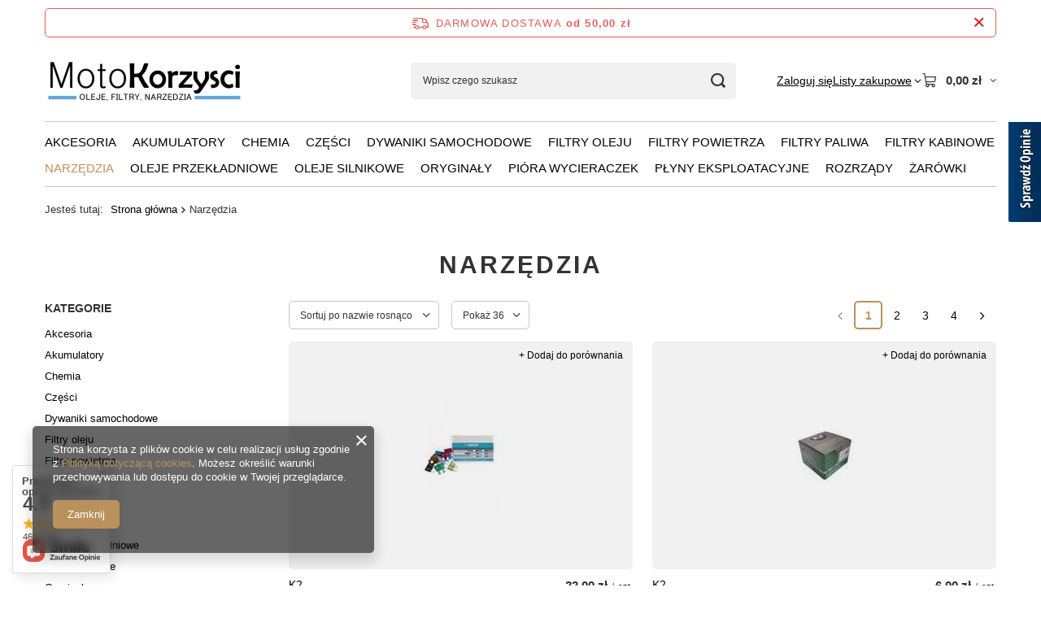

--- FILE ---
content_type: text/html; charset=utf-8
request_url: https://motokorzysci.pl/pol_m_Narzedzia-44806.html
body_size: 29451
content:
<!DOCTYPE html>
<html lang="pl" class="--freeShipping --vat --gross " ><head><link rel="preload" as="image" fetchpriority="high" media="(max-width: 420px)" href="/hpeciai/f27562d52f4a725d4e055e49c4a4e24f/pol_is_-Bezpieczniki-Plytkowe-7-5A-100szt-Plastic-Box-11080webp"><link rel="preload" as="image" fetchpriority="high" media="(min-width: 420.1px)" href="/hpeciai/5aa7301b66ddbd6aae7e2b485523fe1e/pol_il_-Bezpieczniki-Plytkowe-7-5A-100szt-Plastic-Box-11080webp"><link rel="preload" as="image" fetchpriority="high" media="(max-width: 420px)" href="/hpeciai/ff26dd9b502b10ffad30235a31782f6c/pol_is_-K2-Krazek-Na-Folii-6-1-gr-1000-11001webp"><link rel="preload" as="image" fetchpriority="high" media="(min-width: 420.1px)" href="/hpeciai/1de81e279fd21941d2bdf992e6837258/pol_il_-K2-Krazek-Na-Folii-6-1-gr-1000-11001webp"><meta name="viewport" content="initial-scale = 1.0, maximum-scale = 5.0, width=device-width, viewport-fit=cover"><meta http-equiv="Content-Type" content="text/html; charset=utf-8"><meta http-equiv="X-UA-Compatible" content="IE=edge"><title>Narzędzia</title><meta name="keywords" content="Narzędzia | Oleje, filtry, części samochodowe dedykowane dla Twojego auta, szybka wysyłka, tania wysyłka, odbiór w Paczkomacie, na Poczcie, w Ruchu"><meta name="description" content="Narzędzia | "><link rel="icon" href="/gfx/pol/favicon.ico"><meta name="theme-color" content="#ba915d"><meta name="msapplication-navbutton-color" content="#ba915d"><meta name="apple-mobile-web-app-status-bar-style" content="#ba915d"><link rel="stylesheet" type="text/css" href="/gfx/pol/search_style.css.gzip?r=1765442950"><script>var app_shop={urls:{prefix:'data="/gfx/'.replace('data="', '')+'pol/',graphql:'/graphql/v1/'},vars:{meta:{viewportContent:'initial-scale = 1.0, maximum-scale = 5.0, width=device-width, viewport-fit=cover'},priceType:'gross',priceTypeVat:true,productDeliveryTimeAndAvailabilityWithBasket:false,geoipCountryCode:'US',fairShopLogo: { enabled: false, image: '/gfx/standards/safe_light.svg'},currency:{id:'PLN',symbol:'zł',country:'pl',format:'###,##0.00',beforeValue:false,space:true,decimalSeparator:',',groupingSeparator:' '},language:{id:'pol',symbol:'pl',name:'Polski'},omnibus:{enabled:true,rebateCodeActivate:false,hidePercentageDiscounts:false,},},txt:{priceTypeText:' brutto',},fn:{},fnrun:{},files:[],graphql:{}};const getCookieByName=(name)=>{const value=`; ${document.cookie}`;const parts = value.split(`; ${name}=`);if(parts.length === 2) return parts.pop().split(';').shift();return false;};if(getCookieByName('freeeshipping_clicked')){document.documentElement.classList.remove('--freeShipping');}if(getCookieByName('rabateCode_clicked')){document.documentElement.classList.remove('--rabateCode');}function hideClosedBars(){const closedBarsArray=JSON.parse(localStorage.getItem('closedBars'))||[];if(closedBarsArray.length){const styleElement=document.createElement('style');styleElement.textContent=`${closedBarsArray.map((el)=>`#${el}`).join(',')}{display:none !important;}`;document.head.appendChild(styleElement);}}hideClosedBars();</script><meta name="robots" content="index,follow"><meta name="rating" content="general"><meta name="Author" content="MotoKorzysci.pl na bazie IdoSell (www.idosell.com/shop).">
<!-- Begin LoginOptions html -->

<style>
#client_new_social .service_item[data-name="service_Apple"]:before, 
#cookie_login_social_more .service_item[data-name="service_Apple"]:before,
.oscop_contact .oscop_login__service[data-service="Apple"]:before {
    display: block;
    height: 2.6rem;
    content: url('/gfx/standards/apple.svg?r=1743165583');
}
.oscop_contact .oscop_login__service[data-service="Apple"]:before {
    height: auto;
    transform: scale(0.8);
}
#client_new_social .service_item[data-name="service_Apple"]:has(img.service_icon):before,
#cookie_login_social_more .service_item[data-name="service_Apple"]:has(img.service_icon):before,
.oscop_contact .oscop_login__service[data-service="Apple"]:has(img.service_icon):before {
    display: none;
}
</style>

<!-- End LoginOptions html -->

<!-- Open Graph -->
<meta property="og:type" content="website"><meta property="og:url" content="https://motokorzysci.pl/pol_m_Narzedzia-44806.html
"><meta property="og:title" content="Narzędzia"><meta property="og:description" content="Narzędzia | "><meta property="og:site_name" content="MotoKorzysci.pl"><meta property="og:locale" content="pl_PL"><meta property="og:image" content="https://motokorzysci.pl/hpeciai/e794f2ab6e47a6de6ba6cbf67e11a48c/pol_pl_-Bezpieczniki-Plytkowe-7-5A-100szt-Plastic-Box-11080_1.webp"><meta property="og:image:width" content="300"><meta property="og:image:height" content="300"><link rel="manifest" href="https://motokorzysci.pl/data/include/pwa/1/manifest.json?t=3"><meta name="apple-mobile-web-app-capable" content="yes"><meta name="apple-mobile-web-app-status-bar-style" content="black"><meta name="apple-mobile-web-app-title" content="motokorzysci.pl"><link rel="apple-touch-icon" href="/data/include/pwa/1/icon-128.png"><link rel="apple-touch-startup-image" href="/data/include/pwa/1/logo-512.png" /><meta name="msapplication-TileImage" content="/data/include/pwa/1/icon-144.png"><meta name="msapplication-TileColor" content="#2F3BA2"><meta name="msapplication-starturl" content="/"><script type="application/javascript">var _adblock = true;</script><script async src="/data/include/advertising.js"></script><script type="application/javascript">var statusPWA = {
                online: {
                    txt: "Połączono z internetem",
                    bg: "#5fa341"
                },
                offline: {
                    txt: "Brak połączenia z internetem",
                    bg: "#eb5467"
                }
            }</script><script async type="application/javascript" src="/ajax/js/pwa_online_bar.js?v=1&r=6"></script><script type="application/javascript" src="/ajax/js/webpush_subscription.js?v=1&r=4"></script><script type="application/javascript">WebPushHandler.publicKey = 'BM+2NCmrSrjDeVdDaIpYDL+S93o8tfpUvqUkKtf0GaVBqwNJyllJfi8lmMJgl75W9hWRERmRLMkr6zaWukIzMIk=';WebPushHandler.version = '1';WebPushHandler.setPermissionValue();</script><script >
window.dataLayer = window.dataLayer || [];
window.gtag = function gtag() {
dataLayer.push(arguments);
}
gtag('consent', 'default', {
'ad_storage': 'denied',
'analytics_storage': 'denied',
'ad_personalization': 'denied',
'ad_user_data': 'denied',
'wait_for_update': 500
});

gtag('set', 'ads_data_redaction', true);
</script><script  class='google_consent_mode_update'>
gtag('consent', 'update', {
'ad_storage': 'granted',
'analytics_storage': 'granted',
'ad_personalization': 'granted',
'ad_user_data': 'granted'
});
</script>
<!-- End Open Graph -->
<link rel="next" href="https://motokorzysci.pl/pol_m_Narzedzia-44806.html?counter=1"/>
<link rel="canonical" href="https://motokorzysci.pl/pol_m_Narzedzia-44806.html" />

                <!-- Global site tag (gtag.js) -->
                <script  async src="https://www.googletagmanager.com/gtag/js?id=G-Q0D750T9HX"></script>
                <script >
                    window.dataLayer = window.dataLayer || [];
                    window.gtag = function gtag(){dataLayer.push(arguments);}
                    gtag('js', new Date());
                    
                    gtag('config', 'G-Q0D750T9HX');

                </script>
                
<!-- Begin additional html or js -->


<!--3|1|3-->
<style type="text/css">

#menu_basket #menu_basket_info a:hover{
     text-decoration: none;
     color: #fc5116;
}

</style>
<!--2|1|2-->
<link href='http://fonts.googleapis.com/css?family=Open+Sans:400,600,700,300&subset=latin,cyrillic-ext,greek-ext,latin-ext,cyrillic' rel='stylesheet' type='text/css'>
<!--5|1|5-->
<script type='text/javascript' src='https://www.opineo.pl/shop/slider.js.php?s=44397&offsetTop=110&type=v'></script>

<!-- End additional html or js -->
</head><body><div id="container" class="search_page container max-width-1200"><header class=" commercial_banner"><script class="ajaxLoad">app_shop.vars.vat_registered="true";app_shop.vars.currency_format="###,##0.00";app_shop.vars.currency_before_value=false;app_shop.vars.currency_space=true;app_shop.vars.symbol="zł";app_shop.vars.id="PLN";app_shop.vars.baseurl="http://motokorzysci.pl/";app_shop.vars.sslurl="https://motokorzysci.pl/";app_shop.vars.curr_url="%2Fpol_m_Narzedzia-44806.html";var currency_decimal_separator=',';var currency_grouping_separator=' ';app_shop.vars.blacklist_extension=["exe","com","swf","js","php"];app_shop.vars.blacklist_mime=["application/javascript","application/octet-stream","message/http","text/javascript","application/x-deb","application/x-javascript","application/x-shockwave-flash","application/x-msdownload"];app_shop.urls.contact="/contact-pol.html";</script><div id="viewType" style="display:none"></div><div id="menu_skip" class="menu_skip"><a href="#layout" class="btn --outline --medium menu_skip__link --layout">Przejdź do zawartości strony</a><a href="#menu_categories" class="btn --outline --medium menu_skip__link --menu">Przejdź do kategorii</a></div><div id="freeShipping" class="freeShipping"><span class="freeShipping__info">Darmowa dostawa</span><strong class="freeShipping__val">
				od 
				50,00 zł</strong><a href="" class="freeShipping__close" aria-label="Zamknij pasek informacyjny"></a></div><div id="logo" class="d-flex align-items-center"><a href="/" target="_self" aria-label="Logo sklepu"><img src="/data/gfx/mask/pol/logo_1_big.jpg" alt="Logo zmienisz w MODERACJA &gt; Wygląd elementów w sklepie &gt; Zarządzanie wyglądem elementów sklepu" width="248" height="49"></a></div><form action="https://motokorzysci.pl/search.php" method="get" id="menu_search" class="menu_search"><a href="#showSearchForm" class="menu_search__mobile" aria-label="Szukaj"></a><div class="menu_search__block"><div class="menu_search__item --input"><input class="menu_search__input" type="text" name="text" autocomplete="off" placeholder="Wpisz czego szukasz" aria-label="Wpisz czego szukasz"><button class="menu_search__submit" type="submit" aria-label="Szukaj"></button></div><div class="menu_search__item --results search_result"></div></div></form><div id="menu_top" class="menu_top"><div class="account_links"><a class="account_links__item" href="https://motokorzysci.pl/login.php"><span class="account_links__text --logged-out">Zaloguj się</span></a></div><div class="shopping_list_top hover__wrapper" data-empty="true"><a href="https://motokorzysci.pl/pl/shoppinglist/" class="wishlist_link slt_link --empty" aria-label="Listy zakupowe"><span class="slt_link__text">Listy zakupowe</span></a><div class="slt_lists hover__element"><ul class="slt_lists__nav"><li class="slt_lists__nav_item" data-list_skeleton="true" data-list_id="true" data-shared="true"><a href="#" class="slt_lists__nav_link" data-list_href="true"><span class="slt_lists__nav_name" data-list_name="true"></span><span class="slt_lists__count" data-list_count="true">0</span></a></li><li class="slt_lists__nav_item --empty"><a class="slt_lists__nav_link --empty" href="https://motokorzysci.pl/pl/shoppinglist/"><span class="slt_lists__nav_name" data-list_name="true">Lista zakupowa</span><span class="slt_lists__count" data-list_count="true">0</span></a></li></ul></div></div><div id="menu_basket" class="top_basket hover__wrapper --skeleton --mobile_hide"><a class="top_basket__sub" title="Przejdź do koszyka" href="/basketedit.php" aria-label="Wartość koszyka: 0,00 zł"><span class="badge badge-info"></span><strong class="top_basket__price">0,00 zł</strong></a><div class="top_basket__express_checkout_container"><express-checkout type="basket"></express-checkout></div><script>
        app_shop.vars.cache_html = true;
      </script><div class="top_basket__details hover__element --skeleton"><div class="top_basket__skeleton --name"></div><div class="top_basket__skeleton --product"></div><div class="top_basket__skeleton --product"></div><div class="top_basket__skeleton --product --last"></div><div class="top_basket__skeleton --sep"></div><div class="top_basket__skeleton --summary"></div></div></div><template id="top_basket_product"><div class="top_basket__product"><a class="top_basket__img" title=""><picture><source type="image/webp" srcset=""></source><img src="" alt=""></picture></a><a class="top_basket__link" title=""></a><div class="top_basket__prices"><span class="top_basket__price"></span><span class="top_basket__unit"></span><span class="top_basket__vat"></span></div></div></template><template id="top_basket_summary"><div class="top_basket__summary_shipping_free"><span class="top_basket__summary_label --freeshipping_limit">Do darmowej dostawy brakuje <span class="top_basket__summary_value"></span></span><span class="progress_bar"><span class="progress_bar__value"></span></span></div><div class="top_basket__summary_item --worth"><span class="top_basket__summary_label">Wartość zamówienia:</span><b class="top_basket__summary_value"></b></div><div class="top_basket__summary_item --shipping"><span class="top_basket__summary_label">Koszt przesyłki:</span><b class="top_basket__summary_value"></b></div><div class="top_basket__buttons"><a class="btn --solid --large" data-ec-class="btn --outline --large" title="Przejdź do koszyka" href="/basketedit.php">
        Przejdź do koszyka
      </a><div id="top_basket__express_checkout_placeholder"></div></div></template><template id="top_basket_details"><div class="top_basket__details hover__element"><div class="top_basket__details_sub"><div class="headline"><span class="headline__name">Twój koszyk (<span class="top_basket__count"></span>)</span></div><div class="top_basket__products"></div><div class="top_basket__summary"></div></div></div></template></div><nav id="menu_categories" class="wide" aria-label="Kategorie główne"><button type="button" class="navbar-toggler" aria-label="Menu"><i class="icon-reorder"></i></button><div class="navbar-collapse" id="menu_navbar"><ul class="navbar-nav mx-md-n2"><li class="nav-item"><span class="nav-link-wrapper"><a  href="/pol_m_Akcesoria-45100.html" target="_self" title="Akcesoria" class="nav-link --l1" >Akcesoria</a></span></li><li class="nav-item"><span class="nav-link-wrapper"><a  href="/pol_m_Akumulatory-44856.html" target="_self" title="Akumulatory" class="nav-link --l1 noevent" >Akumulatory</a><button class="nav-link-expand" type="button" aria-label="Akumulatory, Menu"></button></span><ul class="navbar-subnav"><li class="nav-header"><a href="#backLink" class="nav-header__backLink"><i class="icon-angle-left"></i></a><a  href="/pol_m_Akumulatory-44856.html" target="_self" title="Akumulatory" class="nav-link --l1 noevent" >Akumulatory</a></li><li class="nav-item empty"><a  href="/pol_m_Akumulatory_4MAX-45121.html" target="_self" title="4MAX" class="nav-link --l2" >4MAX</a></li><li class="nav-item empty"><a  href="/pol_m_Akumulatory_Banner-45107.html" target="_self" title="Banner" class="nav-link --l2" >Banner</a></li><li class="nav-item empty"><a  href="/pol_m_Akumulatory_Bosch-44857.html" target="_self" title="Bosch" class="nav-link --l2" >Bosch</a></li><li class="nav-item empty"><a  href="/pol_m_Akumulatory_Centra-44858.html" target="_self" title="Centra" class="nav-link --l2" >Centra</a></li><li class="nav-item empty"><a  href="/pol_m_Akumulatory_Exide-45128.html" target="_self" title="Exide" class="nav-link --l2" >Exide</a></li><li class="nav-item empty"><a  href="/pol_m_Akumulatory_Jenox-45125.html" target="_self" title="Jenox" class="nav-link --l2" >Jenox</a></li><li class="nav-item empty"><a  href="/pol_m_Akumulatory_MaxGear-45106.html" target="_self" title="MaxGear" class="nav-link --l2" >MaxGear</a></li><li class="nav-item empty"><a  href="/pol_m_Akumulatory_Varta-45120.html" target="_self" title="Varta" class="nav-link --l2" >Varta</a></li><li class="nav-item --all empty"><a class="nav-link --l2" href="/pol_m_Akumulatory-44856.html">+ Pokaż wszystkie</a></li></ul></li><li class="nav-item"><span class="nav-link-wrapper"><a  href="/pol_m_Chemia-45048.html" target="_self" title="Chemia" class="nav-link --l1 noevent" >Chemia</a><button class="nav-link-expand" type="button" aria-label="Chemia, Menu"></button></span><ul class="navbar-subnav"><li class="nav-header"><a href="#backLink" class="nav-header__backLink"><i class="icon-angle-left"></i></a><a  href="/pol_m_Chemia-45048.html" target="_self" title="Chemia" class="nav-link --l1 noevent" >Chemia</a></li><li class="nav-item empty"><a  href="/pol_m_Chemia_Ceramizery-44850.html" target="_self" title="Ceramizery" class="nav-link --l2" >Ceramizery</a></li><li class="nav-item empty"><a  href="/pol_m_Chemia_Dodatki-do-olejow-45054.html" target="_self" title="Dodatki do olejów" class="nav-link --l2" >Dodatki do olejów</a></li><li class="nav-item empty"><a  href="/pol_m_Chemia_Dodatki-do-paliwa-45074.html" target="_self" title="Dodatki do paliwa" class="nav-link --l2" >Dodatki do paliwa</a></li><li class="nav-item empty"><a  href="/pol_m_Chemia_Dezynfekcja-45102.html" target="_self" title="Dezynfekcja" class="nav-link --l2" >Dezynfekcja</a></li><li class="nav-item"><a  href="/pol_m_Chemia_Kosmetyki-45050.html" target="_self" title="Kosmetyki" class="nav-link --l2" >Kosmetyki</a><ul class="navbar-subsubnav"><li class="nav-header"><a href="#backLink" class="nav-header__backLink"><i class="icon-angle-left"></i></a><a  href="/pol_m_Chemia_Kosmetyki-45050.html" target="_self" title="Kosmetyki" class="nav-link --l2" >Kosmetyki</a></li><li class="nav-item"><a  href="/pol_m_Chemia_Kosmetyki_Deska-rozdzielcza-i-plastiki-45059.html" target="_self" title="Deska rozdzielcza i plastiki" class="nav-link --l3" >Deska rozdzielcza i plastiki</a></li><li class="nav-item"><a  href="/pol_m_Chemia_Kosmetyki_Tapicerka-i-skora-45060.html" target="_self" title="Tapicerka i skóra" class="nav-link --l3" >Tapicerka i skóra</a></li><li class="nav-item"><a  href="/pol_m_Chemia_Kosmetyki_Pielegnacja-lakieru-45061.html" target="_self" title="Pielęgnacja lakieru" class="nav-link --l3" >Pielęgnacja lakieru</a></li><li class="nav-item"><a  href="/pol_m_Chemia_Kosmetyki_Karoseria-i-plastiki-zewnetrzne-45062.html" target="_self" title="Karoseria i plastiki zewnętrzne" class="nav-link --l3" >Karoseria i plastiki zewnętrzne</a></li><li class="nav-item"><a  href="/pol_m_Chemia_Kosmetyki_Szyby-i-lusterka-45063.html" target="_self" title="Szyby i lusterka" class="nav-link --l3" >Szyby i lusterka</a></li><li class="nav-item"><a  href="/pol_m_Chemia_Kosmetyki_Felgi-i-opony-45064.html" target="_self" title="Felgi i opony" class="nav-link --l3" >Felgi i opony</a></li><li class="nav-item"><a  href="/pol_m_Chemia_Kosmetyki_Mycie-silnika-45065.html" target="_self" title="Mycie silnika" class="nav-link --l3" >Mycie silnika</a></li><li class="nav-item"><a  href="/pol_m_Chemia_Kosmetyki_Klimatyzacja-45066.html" target="_self" title="Klimatyzacja" class="nav-link --l3" >Klimatyzacja</a></li><li class="nav-item"><a  href="/pol_m_Chemia_Kosmetyki_Mikrowlokna-i-sciereczki-45067.html" target="_self" title="Mikrowłókna i ściereczki" class="nav-link --l3" >Mikrowłókna i ściereczki</a></li></ul></li><li class="nav-item"><a  href="/pol_m_Chemia_Lakiernia-45058.html" target="_self" title="Lakiernia" class="nav-link --l2" >Lakiernia</a><ul class="navbar-subsubnav"><li class="nav-header"><a href="#backLink" class="nav-header__backLink"><i class="icon-angle-left"></i></a><a  href="/pol_m_Chemia_Lakiernia-45058.html" target="_self" title="Lakiernia" class="nav-link --l2" >Lakiernia</a></li><li class="nav-item"><a  href="/pol_m_Chemia_Lakiernia_Aerozole-techniczne-45093.html" target="_self" title="Aerozole techniczne" class="nav-link --l3" >Aerozole techniczne</a></li><li class="nav-item"><a  href="/pol_m_Chemia_Lakiernia_Gabki-polerskie-45094.html" target="_self" title="Gąbki polerskie" class="nav-link --l3" >Gąbki polerskie</a></li><li class="nav-item"><a  href="/pol_m_Chemia_Lakiernia_System-polerski-45095.html" target="_self" title="System polerski" class="nav-link --l3" >System polerski</a></li></ul></li><li class="nav-item"><a  href="/pol_m_Chemia_Mechanika-45056.html" target="_self" title="Mechanika" class="nav-link --l2" >Mechanika</a><ul class="navbar-subsubnav"><li class="nav-header"><a href="#backLink" class="nav-header__backLink"><i class="icon-angle-left"></i></a><a  href="/pol_m_Chemia_Mechanika-45056.html" target="_self" title="Mechanika" class="nav-link --l2" >Mechanika</a></li><li class="nav-item"><a  href="/pol_m_Chemia_Mechanika_Smary-penetranty-aerozole-tech-45080.html" target="_self" title="Smary, penetranty, aerozole tech." class="nav-link --l3" >Smary, penetranty, aerozole tech.</a></li><li class="nav-item"><a  href="/pol_m_Chemia_Mechanika_Zabezpieczenie-gwintow-i-lozysk-45081.html" target="_self" title="Zabezpieczenie gwintów i łożysk" class="nav-link --l3" >Zabezpieczenie gwintów i łożysk</a></li><li class="nav-item"><a  href="/pol_m_Chemia_Mechanika_Mycie-silnika-czesci-i-narzedzi-45082.html" target="_self" title="Mycie silnika, części i narzędzi" class="nav-link --l3" >Mycie silnika, części i narzędzi</a></li><li class="nav-item"><a  href="/pol_m_Chemia_Mechanika_Mycie-rak-45097.html" target="_self" title="Mycie rąk" class="nav-link --l3" >Mycie rąk</a></li></ul></li><li class="nav-item"><a  href="/pol_m_Chemia_Myjnia-45057.html" target="_self" title="Myjnia" class="nav-link --l2" >Myjnia</a><ul class="navbar-subsubnav"><li class="nav-header"><a href="#backLink" class="nav-header__backLink"><i class="icon-angle-left"></i></a><a  href="/pol_m_Chemia_Myjnia-45057.html" target="_self" title="Myjnia" class="nav-link --l2" >Myjnia</a></li><li class="nav-item"><a  href="/pol_m_Chemia_Myjnia_Myjnie-samoobslugowe-45083.html" target="_self" title="Myjnie samoobsługowe" class="nav-link --l3" >Myjnie samoobsługowe</a></li><li class="nav-item"><a  href="/pol_m_Chemia_Myjnia_Samochody-ciezarowe-45084.html" target="_self" title="Samochody ciężarowe" class="nav-link --l3" >Samochody ciężarowe</a></li><li class="nav-item"><a  href="/pol_m_Chemia_Myjnia_Mycie-wstepne-45085.html" target="_self" title="Mycie wstępne" class="nav-link --l3" >Mycie wstępne</a></li><li class="nav-item"><a  href="/pol_m_Chemia_Myjnia_Aktywne-piany-45086.html" target="_self" title="Aktywne piany" class="nav-link --l3" >Aktywne piany</a></li><li class="nav-item"><a  href="/pol_m_Chemia_Myjnia_Szampony-i-woski-45087.html" target="_self" title="Szampony i woski" class="nav-link --l3" >Szampony i woski</a></li><li class="nav-item"><a  href="/pol_m_Chemia_Myjnia_Szyby-i-usuwanie-trudnych-zabrudzen-45088.html" target="_self" title="Szyby i usuwanie trudnych zabrudzeń" class="nav-link --l3" >Szyby i usuwanie trudnych zabrudzeń</a></li><li class="nav-item"><a  href="/pol_m_Chemia_Myjnia_Tapicerka-45089.html" target="_self" title="Tapicerka" class="nav-link --l3" >Tapicerka</a></li><li class="nav-item"><a  href="/pol_m_Chemia_Myjnia_Tworzywa-sztuczne-45090.html" target="_self" title="Tworzywa sztuczne" class="nav-link --l3" >Tworzywa sztuczne</a></li><li class="nav-item"><a  href="/pol_m_Chemia_Myjnia_Kola-i-opony-45091.html" target="_self" title="Koła i opony" class="nav-link --l3" >Koła i opony</a></li><li class="nav-item"><a  href="/pol_m_Chemia_Myjnia_Szczotki-i-akcesoria-45092.html" target="_self" title="Szczotki i akcesoria" class="nav-link --l3" >Szczotki i akcesoria</a></li></ul></li><li class="nav-item"><a  href="/pol_m_Chemia_Naprawy-45055.html" target="_self" title="Naprawy" class="nav-link --l2" >Naprawy</a><ul class="navbar-subsubnav"><li class="nav-header"><a href="#backLink" class="nav-header__backLink"><i class="icon-angle-left"></i></a><a  href="/pol_m_Chemia_Naprawy-45055.html" target="_self" title="Naprawy" class="nav-link --l2" >Naprawy</a></li><li class="nav-item"><a  href="/pol_m_Chemia_Naprawy_Produkty-wielozadaniowe-45075.html" target="_self" title="Produkty wielozadaniowe" class="nav-link --l3" >Produkty wielozadaniowe</a></li><li class="nav-item"><a  href="/pol_m_Chemia_Naprawy_Smary-i-penetranty-45076.html" target="_self" title="Smary i penetranty" class="nav-link --l3" >Smary i penetranty</a></li><li class="nav-item"><a  href="/pol_m_Chemia_Naprawy_Produkty-naprawcze-45077.html" target="_self" title="Produkty naprawcze" class="nav-link --l3" >Produkty naprawcze</a></li><li class="nav-item"><a  href="/pol_m_Chemia_Naprawy_Silikony-45078.html" target="_self" title="Silikony" class="nav-link --l3" >Silikony</a></li><li class="nav-item"><a  href="/pol_m_Chemia_Naprawy_Kleje-45079.html" target="_self" title="Kleje" class="nav-link --l3" >Kleje</a></li></ul></li><li class="nav-item"><a  href="/pol_m_Chemia_Plyny-eksploatacyjne-45052.html" target="_self" title="Płyny eksploatacyjne" class="nav-link --l2" >Płyny eksploatacyjne</a><ul class="navbar-subsubnav"><li class="nav-header"><a href="#backLink" class="nav-header__backLink"><i class="icon-angle-left"></i></a><a  href="/pol_m_Chemia_Plyny-eksploatacyjne-45052.html" target="_self" title="Płyny eksploatacyjne" class="nav-link --l2" >Płyny eksploatacyjne</a></li><li class="nav-item"><a  href="/pol_m_Chemia_Plyny-eksploatacyjne_Plyny-chlodnicze-i-dodatki-45072.html" target="_self" title="Płyny chłodnicze i dodatki" class="nav-link --l3" >Płyny chłodnicze i dodatki</a></li><li class="nav-item"><a  href="/pol_m_Chemia_Plyny-eksploatacyjne_Plyny-hamulcowe-45073.html" target="_self" title="Płyny hamulcowe" class="nav-link --l3" >Płyny hamulcowe</a></li><li class="nav-item"><a  href="/pol_m_Chemia_Plyny-eksploatacyjne_Plyn-do-wspomagania-45099.html" target="_self" title="Płyn do wspomagania" class="nav-link --l3" >Płyn do wspomagania</a></li></ul></li><li class="nav-item empty"><a  href="/pol_m_Chemia_Produkty-zimowe-45049.html" target="_self" title="Produkty zimowe" class="nav-link --l2" >Produkty zimowe</a></li><li class="nav-item"><a  href="/pol_m_Chemia_Zapachy-45051.html" target="_self" title="Zapachy" class="nav-link --l2" >Zapachy</a><ul class="navbar-subsubnav"><li class="nav-header"><a href="#backLink" class="nav-header__backLink"><i class="icon-angle-left"></i></a><a  href="/pol_m_Chemia_Zapachy-45051.html" target="_self" title="Zapachy" class="nav-link --l2" >Zapachy</a></li><li class="nav-item"><a  href="/pol_m_Chemia_Zapachy_W-atomizerze-45068.html" target="_self" title="W atomizerze" class="nav-link --l3" >W atomizerze</a></li><li class="nav-item"><a  href="/pol_m_Chemia_Zapachy_Do-kratki-nawiewu-45069.html" target="_self" title="Do kratki nawiewu" class="nav-link --l3" >Do kratki nawiewu</a></li><li class="nav-item"><a  href="/pol_m_Chemia_Zapachy_Zelowe-45070.html" target="_self" title="Żelowe" class="nav-link --l3" >Żelowe</a></li><li class="nav-item"><a  href="/pol_m_Chemia_Zapachy_Zawieszki-45071.html" target="_self" title="Zawieszki" class="nav-link --l3" >Zawieszki</a></li></ul></li></ul></li><li class="nav-item"><span class="nav-link-wrapper"><a  href="/pol_m_Czesci-44855.html" target="_self" title="Części" class="nav-link --l1" >Części</a><button class="nav-link-expand" type="button" aria-label="Części, Menu"></button></span><ul class="navbar-subnav"><li class="nav-header"><a href="#backLink" class="nav-header__backLink"><i class="icon-angle-left"></i></a><a  href="/pol_m_Czesci-44855.html" target="_self" title="Części" class="nav-link --l1" >Części</a></li><li class="nav-item"><a  href="/pol_m_Czesci_Uklad-wydechowy-45108.html" target="_self" title="Układ wydechowy" class="nav-link --l2" >Układ wydechowy</a><ul class="navbar-subsubnav"><li class="nav-header"><a href="#backLink" class="nav-header__backLink"><i class="icon-angle-left"></i></a><a  href="/pol_m_Czesci_Uklad-wydechowy-45108.html" target="_self" title="Układ wydechowy" class="nav-link --l2" >Układ wydechowy</a></li><li class="nav-item"><a  href="/pol_m_Czesci_Uklad-wydechowy_Lacznik-rur-45109.html" target="_self" title="Łącznik rur" class="nav-link --l3" >Łącznik rur</a></li></ul></li></ul></li><li class="nav-item"><span class="nav-link-wrapper"><a  href="/pol_m_Dywaniki-samochodowe-45103.html" target="_self" title="Dywaniki samochodowe" class="nav-link --l1" >Dywaniki samochodowe</a><button class="nav-link-expand" type="button" aria-label="Dywaniki samochodowe, Menu"></button></span><ul class="navbar-subnav"><li class="nav-header"><a href="#backLink" class="nav-header__backLink"><i class="icon-angle-left"></i></a><a  href="/pol_m_Dywaniki-samochodowe-45103.html" target="_self" title="Dywaniki samochodowe" class="nav-link --l1" >Dywaniki samochodowe</a></li><li class="nav-item empty"><a  href="/pol_m_Dywaniki-samochodowe_Matgum-45104.html" target="_self" title="Matgum" class="nav-link --l2" >Matgum</a></li></ul></li><li class="nav-item"><span class="nav-link-wrapper"><a  href="/pol_m_Filtry-oleju-35018.html" target="_self" title="Filtry oleju" class="nav-link --l1 noevent" >Filtry oleju</a><button class="nav-link-expand" type="button" aria-label="Filtry oleju, Menu"></button></span><ul class="navbar-subnav"><li class="nav-header"><a href="#backLink" class="nav-header__backLink"><i class="icon-angle-left"></i></a><a  href="/pol_m_Filtry-oleju-35018.html" target="_self" title="Filtry oleju" class="nav-link --l1 noevent" >Filtry oleju</a></li><li class="nav-item empty"><a  href="/pol_m_Filtry-oleju_Japanparts-44836.html" target="_self" title="Japanparts" class="nav-link --l2" >Japanparts</a></li><li class="nav-item empty"><a  href="/pol_m_Filtry-oleju_Kraft-42343.html" target="_self" title="Kraft" class="nav-link --l2" >Kraft</a></li><li class="nav-item empty"><a  href="/pol_m_Filtry-oleju_Filtron-35019.html" target="_self" title="Filtron" class="nav-link --l2" >Filtron</a></li><li class="nav-item empty"><a  href="/pol_m_Filtry-oleju_Purflux-44846.html" target="_self" title="Purflux" class="nav-link --l2" >Purflux</a></li><li class="nav-item empty"><a  href="/pol_m_Filtry-oleju_Bosch-42342.html" target="_self" title="Bosch" class="nav-link --l2" >Bosch</a></li><li class="nav-item empty"><a  href="/pol_m_Filtry-oleju_Mann-42341.html" target="_self" title="Mann" class="nav-link --l2" >Mann</a></li><li class="nav-item empty"><a  href="/pol_m_Filtry-oleju_Knecht-44842.html" target="_self" title="Knecht" class="nav-link --l2" >Knecht</a></li></ul></li><li class="nav-item"><span class="nav-link-wrapper"><a  href="/pol_m_Filtry-powietrza-44811.html" target="_self" title="Filtry powietrza" class="nav-link --l1 noevent" >Filtry powietrza</a><button class="nav-link-expand" type="button" aria-label="Filtry powietrza, Menu"></button></span><ul class="navbar-subnav"><li class="nav-header"><a href="#backLink" class="nav-header__backLink"><i class="icon-angle-left"></i></a><a  href="/pol_m_Filtry-powietrza-44811.html" target="_self" title="Filtry powietrza" class="nav-link --l1 noevent" >Filtry powietrza</a></li><li class="nav-item empty"><a  href="/pol_m_Filtry-powietrza_Japanparts-44820.html" target="_self" title="Japanparts" class="nav-link --l2" >Japanparts</a></li><li class="nav-item empty"><a  href="/pol_m_Filtry-powietrza_Kraft-44814.html" target="_self" title="Kraft" class="nav-link --l2" >Kraft</a></li><li class="nav-item empty"><a  href="/pol_m_Filtry-powietrza_Filtron-44812.html" target="_self" title="Filtron" class="nav-link --l2" >Filtron</a></li><li class="nav-item empty"><a  href="/pol_m_Filtry-powietrza_Bosch-44815.html" target="_self" title="Bosch" class="nav-link --l2" >Bosch</a></li><li class="nav-item empty"><a  href="/pol_m_Filtry-powietrza_Mann-44813.html" target="_self" title="Mann" class="nav-link --l2" >Mann</a></li><li class="nav-item empty"><a  href="/pol_m_Filtry-powietrza_Knecht-44833.html" target="_self" title="Knecht" class="nav-link --l2" >Knecht</a></li><li class="nav-item empty"><a  href="/pol_m_Filtry-powietrza_Mercedes-45046.html" target="_self" title="Mercedes" class="nav-link --l2" >Mercedes</a></li></ul></li><li class="nav-item"><span class="nav-link-wrapper"><a  href="/pol_m_Filtry-paliwa-44809.html" target="_self" title="Filtry paliwa" class="nav-link --l1 noevent" >Filtry paliwa</a><button class="nav-link-expand" type="button" aria-label="Filtry paliwa, Menu"></button></span><ul class="navbar-subnav"><li class="nav-header"><a href="#backLink" class="nav-header__backLink"><i class="icon-angle-left"></i></a><a  href="/pol_m_Filtry-paliwa-44809.html" target="_self" title="Filtry paliwa" class="nav-link --l1 noevent" >Filtry paliwa</a></li><li class="nav-item empty"><a  href="/pol_m_Filtry-paliwa_Bosch-44839.html" target="_self" title="Bosch" class="nav-link --l2" >Bosch</a></li><li class="nav-item empty"><a  href="/pol_m_Filtry-paliwa_Filtron-44810.html" target="_self" title="Filtron" class="nav-link --l2" >Filtron</a></li><li class="nav-item empty"><a  href="/pol_m_Filtry-paliwa_Japanparts-44853.html" target="_self" title="Japanparts" class="nav-link --l2" >Japanparts</a></li><li class="nav-item empty"><a  href="/pol_m_Filtry-paliwa_Knecht-44840.html" target="_self" title="Knecht" class="nav-link --l2" >Knecht</a></li><li class="nav-item empty"><a  href="/pol_m_Filtry-paliwa_Kraft-44854.html" target="_self" title="Kraft" class="nav-link --l2" >Kraft</a></li><li class="nav-item empty"><a  href="/pol_m_Filtry-paliwa_Mann-44834.html" target="_self" title="Mann" class="nav-link --l2" >Mann</a></li><li class="nav-item empty"><a  href="/pol_m_Filtry-paliwa_Purflux-45126.html" target="_self" title="Purflux" class="nav-link --l2" >Purflux</a></li></ul></li><li class="nav-item"><span class="nav-link-wrapper"><a  href="/pol_m_Filtry-kabinowe-44817.html" target="_self" title="Filtry kabinowe" class="nav-link --l1" >Filtry kabinowe</a><button class="nav-link-expand" type="button" aria-label="Filtry kabinowe, Menu"></button></span><ul class="navbar-subnav"><li class="nav-header"><a href="#backLink" class="nav-header__backLink"><i class="icon-angle-left"></i></a><a  href="/pol_m_Filtry-kabinowe-44817.html" target="_self" title="Filtry kabinowe" class="nav-link --l1" >Filtry kabinowe</a></li><li class="nav-item empty"><a  href="/pol_m_Filtry-kabinowe_Denso-44843.html" target="_self" title="Denso" class="nav-link --l2" >Denso</a></li><li class="nav-item empty"><a  href="/pol_m_Filtry-kabinowe_Kraft-44821.html" target="_self" title="Kraft" class="nav-link --l2" >Kraft</a></li><li class="nav-item empty"><a  href="/pol_m_Filtry-kabinowe_Corteco-44844.html" target="_self" title="Corteco" class="nav-link --l2" >Corteco</a></li><li class="nav-item empty"><a  href="/pol_m_Filtry-kabinowe_Japanparts-44845.html" target="_self" title="Japanparts" class="nav-link --l2" >Japanparts</a></li><li class="nav-item empty"><a  href="/pol_m_Filtry-kabinowe_Dello-44841.html" target="_self" title="Dello" class="nav-link --l2" >Dello</a></li><li class="nav-item empty"><a  href="/pol_m_Filtry-kabinowe_Filtron-44818.html" target="_self" title="Filtron" class="nav-link --l2" >Filtron</a></li><li class="nav-item empty"><a  href="/pol_m_Filtry-kabinowe_Bosch-44819.html" target="_self" title="Bosch" class="nav-link --l2" >Bosch</a></li><li class="nav-item empty"><a  href="/pol_m_Filtry-kabinowe_Mann-44822.html" target="_self" title="Mann" class="nav-link --l2" >Mann</a></li><li class="nav-item empty"><a  href="/pol_m_Filtry-kabinowe_Knecht-45045.html" target="_self" title="Knecht" class="nav-link --l2" >Knecht</a></li></ul></li><li class="nav-item nav-open"><span class="nav-link-wrapper"><a  href="/pol_m_Narzedzia-44806.html" target="_self" title="Narzędzia" class="nav-link --l1 active" >Narzędzia</a></span></li><li class="nav-item"><span class="nav-link-wrapper"><a  href="/pol_m_Oleje-przekladniowe-45053.html" target="_self" title="Oleje przekładniowe" class="nav-link --l1 noevent" >Oleje przekładniowe</a><button class="nav-link-expand" type="button" aria-label="Oleje przekładniowe, Menu"></button></span><ul class="navbar-subnav"><li class="nav-header"><a href="#backLink" class="nav-header__backLink"><i class="icon-angle-left"></i></a><a  href="/pol_m_Oleje-przekladniowe-45053.html" target="_self" title="Oleje przekładniowe" class="nav-link --l1 noevent" >Oleje przekładniowe</a></li><li class="nav-item empty"><a  href="/pol_m_Oleje-przekladniowe_Febi-45123.html" target="_self" title="Febi" class="nav-link --l2" >Febi</a></li><li class="nav-item empty"><a  href="/pol_m_Oleje-przekladniowe_Liqui-Moly-45115.html" target="_self" title="Liqui Moly" class="nav-link --l2" >Liqui Moly</a></li><li class="nav-item empty"><a  href="/pol_m_Oleje-przekladniowe_Motul-45116.html" target="_self" title="Motul" class="nav-link --l2" >Motul</a></li><li class="nav-item empty"><a  href="/pol_m_Oleje-przekladniowe_Shell-45119.html" target="_self" title="Shell" class="nav-link --l2" >Shell</a></li></ul></li><li class="nav-item"><span class="nav-link-wrapper"><a  href="/pol_m_Oleje-silnikowe-35017.html" target="_self" title="Oleje silnikowe" class="nav-link --l1 noevent" >Oleje silnikowe</a><button class="nav-link-expand" type="button" aria-label="Oleje silnikowe, Menu"></button></span><ul class="navbar-subnav"><li class="nav-header"><a href="#backLink" class="nav-header__backLink"><i class="icon-angle-left"></i></a><a  href="/pol_m_Oleje-silnikowe-35017.html" target="_self" title="Oleje silnikowe" class="nav-link --l1 noevent" >Oleje silnikowe</a></li><li class="nav-item empty"><a  href="/pol_m_Oleje-silnikowe_Castrol-35022.html" target="_self" title="Castrol" class="nav-link --l2" >Castrol</a></li><li class="nav-item empty"><a  href="/pol_m_Oleje-silnikowe_Elf-40143.html" target="_self" title="Elf" class="nav-link --l2" >Elf</a></li><li class="nav-item empty"><a  href="/pol_m_Oleje-silnikowe_K2-45122.html" target="_self" title="K2" class="nav-link --l2" >K2</a></li><li class="nav-item empty"><a  href="/pol_m_Oleje-silnikowe_Liqui-Moly-44849.html" target="_self" title="Liqui Moly" class="nav-link --l2" >Liqui Moly</a></li><li class="nav-item empty"><a  href="/pol_m_Oleje-silnikowe_Lotos-35020.html" target="_self" title="Lotos" class="nav-link --l2" >Lotos</a></li><li class="nav-item empty"><a  href="/pol_m_Oleje-silnikowe_Mannol-45124.html" target="_self" title="Mannol" class="nav-link --l2" >Mannol</a></li><li class="nav-item empty"><a  href="/pol_m_Oleje-silnikowe_Mazda-44852.html" target="_self" title="Mazda" class="nav-link --l2" >Mazda</a></li><li class="nav-item empty"><a  href="/pol_m_Oleje-silnikowe_Mobil-35023.html" target="_self" title="Mobil" class="nav-link --l2" >Mobil</a></li><li class="nav-item empty"><a  href="/pol_m_Oleje-silnikowe_Motorcraft-44838.html" target="_self" title="Motorcraft" class="nav-link --l2" >Motorcraft</a></li><li class="nav-item empty"><a  href="/pol_m_Oleje-silnikowe_Motul-44848.html" target="_self" title="Motul" class="nav-link --l2" >Motul</a></li><li class="nav-item empty"><a  href="/pol_m_Oleje-silnikowe_Opel-GM-44808.html" target="_self" title="Opel (GM)" class="nav-link --l2" >Opel (GM)</a></li><li class="nav-item empty"><a  href="/pol_m_Oleje-silnikowe_Orlen-35021.html" target="_self" title="Orlen" class="nav-link --l2" >Orlen</a></li><li class="nav-item empty"><a  href="/pol_m_Oleje-silnikowe_Qualitium-45127.html" target="_self" title="Qualitium" class="nav-link --l2" >Qualitium</a></li><li class="nav-item empty"><a  href="/pol_m_Oleje-silnikowe_Shell-44851.html" target="_self" title="Shell" class="nav-link --l2" >Shell</a></li><li class="nav-item empty"><a  href="/pol_m_Oleje-silnikowe_Total-42345.html" target="_self" title="Total" class="nav-link --l2" >Total</a></li><li class="nav-item empty"><a  href="/pol_m_Oleje-silnikowe_Toyota-45101.html" target="_self" title="Toyota" class="nav-link --l2" >Toyota</a></li><li class="nav-item empty"><a  href="/pol_m_Oleje-silnikowe_Valvoline-44847.html" target="_self" title="Valvoline" class="nav-link --l2" >Valvoline</a></li><li class="nav-item empty"><a  href="/pol_m_Oleje-silnikowe_Volkswagen-45105.html" target="_self" title="Volkswagen " class="nav-link --l2" >Volkswagen </a></li></ul></li><li class="nav-item"><span class="nav-link-wrapper"><a  href="/pol_m_Oryginaly-44859.html" target="_self" title="Oryginały" class="nav-link --l1" >Oryginały</a></span></li><li class="nav-item"><span class="nav-link-wrapper"><a  href="/pol_m_Piora-wycieraczek-45047.html" target="_self" title="Pióra wycieraczek" class="nav-link --l1" >Pióra wycieraczek</a></span></li><li class="nav-item"><span class="nav-link-wrapper"><a  href="/pol_m_Plyny-eksploatacyjne-44837.html" target="_self" title="Płyny eksploatacyjne" class="nav-link --l1" >Płyny eksploatacyjne</a></span></li><li class="nav-item"><span class="nav-link-wrapper"><a  href="/pol_m_Rozrzady-45025.html" target="_self" title="Rozrządy" class="nav-link --l1" >Rozrządy</a></span></li><li class="nav-item"><span class="nav-link-wrapper"><a  href="/pol_m_Zarowki-45096.html" target="_self" title="Żarówki" class="nav-link --l1" >Żarówki</a></span></li></ul></div></nav><div id="breadcrumbs" class="breadcrumbs"><div class="back_button"><button id="back_button"><i class="icon-angle-left"></i> Wstecz</button></div><nav class="list_wrapper" aria-label="Nawigacja okruszkowa"><ol><li><span>Jesteś tutaj:  </span></li><li class="bc-main"><span><a href="/">Strona główna</a></span></li><li class="bc-item-1 bc-active" aria-current="page"><span>Narzędzia</span></li></ol></nav></div></header><div id="layout" class="row clearfix"><aside class="col-3 col-xl-2" aria-label="Kategorie i filtry"><section class="shopping_list_menu"><div class="shopping_list_menu__block --lists slm_lists" data-empty="true"><a href="#showShoppingLists" class="slm_lists__label">Listy zakupowe</a><ul class="slm_lists__nav"><li class="slm_lists__nav_item" data-list_skeleton="true" data-list_id="true" data-shared="true"><a href="#" class="slm_lists__nav_link" data-list_href="true"><span class="slm_lists__nav_name" data-list_name="true"></span><span class="slm_lists__count" data-list_count="true">0</span></a></li><li class="slm_lists__nav_header"><a href="#hidehoppingLists" class="slm_lists__label"><span class="sr-only">Wróć</span>Listy zakupowe</a></li><li class="slm_lists__nav_item --empty"><a class="slm_lists__nav_link --empty" href="https://motokorzysci.pl/pl/shoppinglist/"><span class="slm_lists__nav_name" data-list_name="true">Lista zakupowa</span><span class="sr-only">ilość produktów: </span><span class="slm_lists__count" data-list_count="true">0</span></a></li></ul><a href="#manage" class="slm_lists__manage d-none align-items-center d-md-flex">Zarządzaj listami</a></div><div class="shopping_list_menu__block --bought slm_bought"><a class="slm_bought__link d-flex" href="https://motokorzysci.pl/products-bought.php">
				Lista dotychczas zamówionych produktów
			</a></div><div class="shopping_list_menu__block --info slm_info"><strong class="slm_info__label d-block mb-3">Jak działa lista zakupowa?</strong><ul class="slm_info__list"><li class="slm_info__list_item d-flex mb-3">
					Po zalogowaniu możesz umieścić i przechowywać na liście zakupowej dowolną liczbę produktów nieskończenie długo.
				</li><li class="slm_info__list_item d-flex mb-3">
					Dodanie produktu do listy zakupowej nie oznacza automatycznie jego rezerwacji.
				</li><li class="slm_info__list_item d-flex mb-3">
					Dla niezalogowanych klientów lista zakupowa przechowywana jest do momentu wygaśnięcia sesji (około 24h).
				</li></ul></div></section><div id="mobileCategories" class="mobileCategories"><div class="mobileCategories__item --menu"><button type="button" class="mobileCategories__link --active" data-ids="#menu_search,.shopping_list_menu,#menu_search,#menu_navbar,#menu_navbar3, #menu_blog">
                            Menu
                        </button></div><div class="mobileCategories__item --account"><button type="button" class="mobileCategories__link" data-ids="#menu_contact,#login_menu_block">
                            Konto
                        </button></div></div><div class="setMobileGrid" data-item="#menu_navbar"></div><div class="setMobileGrid" data-item="#menu_navbar3" data-ismenu1="true"></div><div class="setMobileGrid" data-item="#menu_blog"></div><div class="login_menu_block d-lg-none" id="login_menu_block"><a class="sign_in_link" href="/login.php" title=""><i class="icon-user"></i><span>Zaloguj się</span></a><a class="registration_link" href="https://motokorzysci.pl/client-new.php?register"><i class="icon-lock"></i><span>Zarejestruj się</span></a><a class="order_status_link" href="/order-open.php" title=""><i class="icon-globe"></i><span>Sprawdź status zamówienia</span></a></div><div class="setMobileGrid" data-item="#menu_contact"></div><div class="setMobileGrid" data-item="#menu_settings"></div><div id="menu_categories2" class="mb-4"><a class="menu_categories_label" href="/categories.php">Kategorie </a><ul><li><a href="/pol_m_Akcesoria-45100.html" target="_self">Akcesoria</a></li><li><a href="/pol_m_Akumulatory-44856.html" target="_self">Akumulatory</a></li><li><a href="/pol_m_Chemia-45048.html" target="_self">Chemia</a></li><li><a href="/pol_m_Czesci-44855.html" target="_self">Części</a></li><li><a href="/pol_m_Dywaniki-samochodowe-45103.html" target="_self">Dywaniki samochodowe</a></li><li><a href="/pol_m_Filtry-oleju-35018.html" target="_self">Filtry oleju</a></li><li><a href="/pol_m_Filtry-powietrza-44811.html" target="_self">Filtry powietrza</a></li><li><a href="/pol_m_Filtry-paliwa-44809.html" target="_self">Filtry paliwa</a></li><li><a href="/pol_m_Filtry-kabinowe-44817.html" target="_self">Filtry kabinowe</a></li><li><a href="/pol_m_Narzedzia-44806.html" target="_self" class="active">Narzędzia</a></li><li><a href="/pol_m_Oleje-przekladniowe-45053.html" target="_self">Oleje przekładniowe</a></li><li><a href="/pol_m_Oleje-silnikowe-35017.html" target="_self">Oleje silnikowe</a></li><li><a href="/pol_m_Oryginaly-44859.html" target="_self">Oryginały</a></li><li><a href="/pol_m_Piora-wycieraczek-45047.html" target="_self">Pióra wycieraczek</a></li><li><a href="/pol_m_Plyny-eksploatacyjne-44837.html" target="_self">Płyny eksploatacyjne</a></li><li><a href="/pol_m_Rozrzady-45025.html" target="_self">Rozrządy</a></li><li><a href="/pol_m_Zarowki-45096.html" target="_self">Żarówki</a></li></ul></div><div id="menu_buttons3" class="mb-4 d-none d-md-block"><div class="menu_button_wrapper"><a target="_blank" href="http://www.opineo.pl/opinie/motokorzysci-pl" title="Opinie o motokorzysci.pl na Opineo.pl" aria-label="Opinie o motokorzysci.pl na Opineo.pl"><img src="/data/include/img/links/1425561771.jpg?t=1691745178" width="146" height="75" alt="Opinie o motokorzysci.pl na Opineo.pl" loading="lazy"></a></div><div class="menu_button_wrapper"><img src="/data/include/img/links/1308134894.png?t=1691745178" width="124" height="106" alt="Bezpieczne przesyłanie poufnych danych dzięki Certyfikatowi SSL" loading="lazy"></div></div></aside><main id="content" class="col-xl-10 col-md-9 col-12"><section class="search_name" aria-label="Narzędzia"><h1 class="search_name__label headline"><span class="headline__name">Narzędzia</span></h1><span class="search_name__total">( ilość produktów: <span class="search_name__total_value">114</span> )</span></section><div id="paging_setting_top" class="s_paging"><form class="s_paging__item --sort" action="/settings.php"><select class="s_paging__select --order --small-md" id="select_top_sort" name="sort_order" aria-label="Zmień sortowanie"><option value="relevance-d" class="option_relevance-d">Najlepsza trafność</option><option value="name-a" class="option_name-a" selected>Sortuj po nazwie rosnąco</option><option value="name-d" class="option_name-d">Sortuj po nazwie malejąco</option><option value="price-a" class="option_price-a">Sortuj po cenie rosnąco</option><option value="price-d" class="option_price-d">Sortuj po cenie malejąco</option><option value="date-a" class="option_date-a">Sortuj po dacie rosnąco</option><option value="date-d" class="option_date-d">Sortuj po dacie malejąco</option></select></form><form class="s_paging__item --portions d-none d-md-block" action="/settings.php"><select class="s_paging__select --portions --small-md" id="select_top_portions" name="portions" aria-label="Zmień ilość wyświetlanych produktów"><option value="36" selected>Pokaż 36</option><option value="72">Pokaż 72</option><option value="108">Pokaż 108</option><option value="144">Pokaż 144</option></select></form><ul class="s_paging__item pagination d-flex mb-2 mb-sm-3" aria-label="Nawiguj między stronami"><li class="pagination__element --prev --disabled --button"><span class="pagination__link"></span><span class="pagination__button --prev btn --secondary --solid --icon-left icon-angle-left d-sm-none">Poprzednia strona</span></li><li class="pagination__element --item --active"><span class="pagination__link" aria-current="page">1</span></li><li class="pagination__element --item"><a class="pagination__link" href="/pol_m_Narzedzia-44806.html?counter=1">2</a></li><li class="pagination__element --item"><a class="pagination__link" href="/pol_m_Narzedzia-44806.html?counter=2">3</a></li><li class="pagination__element --item"><a class="pagination__link" href="/pol_m_Narzedzia-44806.html?counter=3">4</a></li><li class="pagination__element --next --button"><a class="pagination__link" href="/pol_m_Narzedzia-44806.html?counter=1" aria-label="Następna strona"></a><a class="pagination__button --next btn --secondary --solid --icon-right icon-angle-right d-md-none" href="/pol_m_Narzedzia-44806.html?counter=1">Następna strona</a></li></ul></div><div id="menu_compare_product" class="compare pt-2 mb-2 pt-sm-3 mb-sm-3" style="display: none;"><div class="compare__label d-none d-sm-block">Dodane do porównania</div><div class="compare__sub" tabindex="-1"></div><div class="compare__buttons"><a class="compare__button btn --solid --secondary" href="https://motokorzysci.pl/product-compare.php" title="Porównaj wszystkie produkty" target="_blank"><span>Porównaj produkty </span><span class="d-sm-none">(0)</span></a><a class="compare__button --remove btn d-none d-sm-block" href="https://motokorzysci.pl/settings.php?comparers=remove&amp;product=###" title="Usuń wszystkie produkty">
					Usuń produkty
				</a></div><script>var cache_html = true;</script></div><section id="search" class="search products mb-3"><div class="product" data-product_id="11080" data-product_page="0" data-product_first="true"><a class="product__icon d-flex justify-content-center align-items-center" tabindex="-1" data-product-id="11080" href="https://motokorzysci.pl/product-pol-11080--Bezpieczniki-Plytkowe-7-5A-100szt-Plastic-Box.html" title="- Bezpieczniki Płytkowe 7,5A 100szt. Plastic Box"><picture><source media="(min-width: 421px)" type="image/webp" srcset="/hpeciai/5aa7301b66ddbd6aae7e2b485523fe1e/pol_il_-Bezpieczniki-Plytkowe-7-5A-100szt-Plastic-Box-11080webp"></source><source media="(min-width: 421px)" type="image/jpeg" srcset="/hpeciai/85d6a3f6e393eb1aee9bae6c55c58a70/pol_il_-Bezpieczniki-Plytkowe-7-5A-100szt-Plastic-Box-11080.jpg"></source><source type="image/webp" srcset="/hpeciai/f27562d52f4a725d4e055e49c4a4e24f/pol_is_-Bezpieczniki-Plytkowe-7-5A-100szt-Plastic-Box-11080webp"></source><img alt="- Bezpieczniki Płytkowe 7,5A 100szt. Plastic Box" src="/hpeciai/0731dd519a9be8a1ea5fbb302fc95ff8/pol_is_-Bezpieczniki-Plytkowe-7-5A-100szt-Plastic-Box-11080.jpg"></picture></a><div class="product__content_wrapper"><div class="product__name_wrapper"><a class="product__producer" tabindex="-1" href="/firm-pol-1484036809-K2.html" title="K2">K2</a><h2><a class="product__name" tabindex="0" href="https://motokorzysci.pl/product-pol-11080--Bezpieczniki-Plytkowe-7-5A-100szt-Plastic-Box.html" title="- Bezpieczniki Płytkowe 7,5A 100szt. Plastic Box">- Bezpieczniki Płytkowe 7,5A 100szt. Plastic Box</a></h2></div><div class="product__prices"><strong class="price --main">22,00 zł<span class="price_vat"> brutto</span><span class="price_sellby"><span class="price_sellby__sep">/</span><span class="price_sellby__sellby" data-sellby="1">1</span><span class="price_sellby__unit">szt.</span></span></strong></div></div><div class="product__compare --has-child"><a class="product__compare_item --add" rel="nofollow" href="https://motokorzysci.pl/settings.php?comparers=add&amp;product=11080" title="Dodaj do porówania">+ Dodaj do porównania</a></div></div><div class="product" data-product_id="11001" data-product_page="0"><a class="product__icon d-flex justify-content-center align-items-center" tabindex="-1" data-product-id="11001" href="https://motokorzysci.pl/product-pol-11001--K2-Krazek-Na-Folii-6-1-gr-1000.html" title="- K2 Krążek Na Folii 6+1 gr. 1000"><picture><source media="(min-width: 421px)" type="image/webp" srcset="/hpeciai/1de81e279fd21941d2bdf992e6837258/pol_il_-K2-Krazek-Na-Folii-6-1-gr-1000-11001webp"></source><source media="(min-width: 421px)" type="image/jpeg" srcset="/hpeciai/02aaa5c4df81bc0098a3facd34b09bec/pol_il_-K2-Krazek-Na-Folii-6-1-gr-1000-11001.jpg"></source><source type="image/webp" srcset="/hpeciai/ff26dd9b502b10ffad30235a31782f6c/pol_is_-K2-Krazek-Na-Folii-6-1-gr-1000-11001webp"></source><img alt="- K2 Krążek Na Folii 6+1 gr. 1000" src="/hpeciai/d26b6055e42136b66989111ec63f7e81/pol_is_-K2-Krazek-Na-Folii-6-1-gr-1000-11001.jpg"></picture></a><div class="product__content_wrapper"><div class="product__name_wrapper"><a class="product__producer" tabindex="-1" href="/firm-pol-1484036809-K2.html" title="K2">K2</a><h2><a class="product__name" tabindex="0" href="https://motokorzysci.pl/product-pol-11001--K2-Krazek-Na-Folii-6-1-gr-1000.html" title="- K2 Krążek Na Folii 6+1 gr. 1000">- K2 Krążek Na Folii 6+1 gr. 1000</a></h2></div><div class="product__prices"><strong class="price --main">6,00 zł<span class="price_vat"> brutto</span><span class="price_sellby"><span class="price_sellby__sep">/</span><span class="price_sellby__sellby" data-sellby="1">1</span><span class="price_sellby__unit">szt.</span></span></strong></div></div><div class="product__compare --has-child"><a class="product__compare_item --add" rel="nofollow" href="https://motokorzysci.pl/settings.php?comparers=add&amp;product=11001" title="Dodaj do porówania">+ Dodaj do porównania</a></div></div><div class="product" data-product_id="11023" data-product_page="0"><a class="product__icon d-flex justify-content-center align-items-center" tabindex="-1" data-product-id="11023" href="https://motokorzysci.pl/product-pol-11023--K2-Krazek-Na-Folii-6-1-gr-1200.html" title="- K2 Krążek Na Folii 6+1 gr. 1200"><picture><source media="(min-width: 421px)" type="image/webp" srcset="/hpeciai/1de81e279fd21941d2bdf992e6837258/pol_il_-K2-Krazek-Na-Folii-6-1-gr-1200-11023webp"></source><source media="(min-width: 421px)" type="image/jpeg" srcset="/hpeciai/02aaa5c4df81bc0098a3facd34b09bec/pol_il_-K2-Krazek-Na-Folii-6-1-gr-1200-11023.jpg"></source><source type="image/webp" srcset="/hpeciai/ff26dd9b502b10ffad30235a31782f6c/pol_is_-K2-Krazek-Na-Folii-6-1-gr-1200-11023webp"></source><img alt="- K2 Krążek Na Folii 6+1 gr. 1200" src="/hpeciai/d26b6055e42136b66989111ec63f7e81/pol_is_-K2-Krazek-Na-Folii-6-1-gr-1200-11023.jpg" loading="lazy"></picture></a><div class="product__content_wrapper"><div class="product__name_wrapper"><a class="product__producer" tabindex="-1" href="/marka-niezdefiniowana.html" title="marka niezdefiniowana">marka niezdefiniowana</a><h2><a class="product__name" tabindex="0" href="https://motokorzysci.pl/product-pol-11023--K2-Krazek-Na-Folii-6-1-gr-1200.html" title="- K2 Krążek Na Folii 6+1 gr. 1200">- K2 Krążek Na Folii 6+1 gr. 1200</a></h2></div><div class="product__prices"><strong class="price --main">6,00 zł<span class="price_vat"> brutto</span><span class="price_sellby"><span class="price_sellby__sep">/</span><span class="price_sellby__sellby" data-sellby="1">1</span><span class="price_sellby__unit">szt.</span></span></strong></div></div><div class="product__compare --has-child"><a class="product__compare_item --add" rel="nofollow" href="https://motokorzysci.pl/settings.php?comparers=add&amp;product=11023" title="Dodaj do porówania">+ Dodaj do porównania</a></div></div><div class="product" data-product_id="11002" data-product_page="0"><a class="product__icon d-flex justify-content-center align-items-center" tabindex="-1" data-product-id="11002" href="https://motokorzysci.pl/product-pol-11002--K2-Krazek-Na-Folii-6-1-gr-1500.html" title="- K2 Krążek Na Folii 6+1 gr. 1500"><picture><source media="(min-width: 421px)" type="image/webp" srcset="/hpeciai/1de81e279fd21941d2bdf992e6837258/pol_il_-K2-Krazek-Na-Folii-6-1-gr-1500-11002webp"></source><source media="(min-width: 421px)" type="image/jpeg" srcset="/hpeciai/02aaa5c4df81bc0098a3facd34b09bec/pol_il_-K2-Krazek-Na-Folii-6-1-gr-1500-11002.jpg"></source><source type="image/webp" srcset="/hpeciai/ff26dd9b502b10ffad30235a31782f6c/pol_is_-K2-Krazek-Na-Folii-6-1-gr-1500-11002webp"></source><img alt="- K2 Krążek Na Folii 6+1 gr. 1500" src="/hpeciai/d26b6055e42136b66989111ec63f7e81/pol_is_-K2-Krazek-Na-Folii-6-1-gr-1500-11002.jpg" loading="lazy"></picture></a><div class="product__content_wrapper"><div class="product__name_wrapper"><a class="product__producer" tabindex="-1" href="/firm-pol-1484036809-K2.html" title="K2">K2</a><h2><a class="product__name" tabindex="0" href="https://motokorzysci.pl/product-pol-11002--K2-Krazek-Na-Folii-6-1-gr-1500.html" title="- K2 Krążek Na Folii 6+1 gr. 1500">- K2 Krążek Na Folii 6+1 gr. 1500</a></h2></div><div class="product__prices"><strong class="price --main">6,00 zł<span class="price_vat"> brutto</span><span class="price_sellby"><span class="price_sellby__sep">/</span><span class="price_sellby__sellby" data-sellby="1">1</span><span class="price_sellby__unit">szt.</span></span></strong></div></div><div class="product__compare --has-child"><a class="product__compare_item --add" rel="nofollow" href="https://motokorzysci.pl/settings.php?comparers=add&amp;product=11002" title="Dodaj do porówania">+ Dodaj do porównania</a></div></div><div class="product" data-product_id="11003" data-product_page="0"><a class="product__icon d-flex justify-content-center align-items-center" tabindex="-1" data-product-id="11003" href="https://motokorzysci.pl/product-pol-11003--K2-Krazek-Na-Folii-6-1-gr-2000.html" title="- K2 Krążek Na Folii 6+1 gr. 2000"><picture><source media="(min-width: 421px)" type="image/webp" srcset="/hpeciai/1de81e279fd21941d2bdf992e6837258/pol_il_-K2-Krazek-Na-Folii-6-1-gr-2000-11003webp"></source><source media="(min-width: 421px)" type="image/jpeg" srcset="/hpeciai/02aaa5c4df81bc0098a3facd34b09bec/pol_il_-K2-Krazek-Na-Folii-6-1-gr-2000-11003.jpg"></source><source type="image/webp" srcset="/hpeciai/ff26dd9b502b10ffad30235a31782f6c/pol_is_-K2-Krazek-Na-Folii-6-1-gr-2000-11003webp"></source><img alt="- K2 Krążek Na Folii 6+1 gr. 2000" src="/hpeciai/d26b6055e42136b66989111ec63f7e81/pol_is_-K2-Krazek-Na-Folii-6-1-gr-2000-11003.jpg" loading="lazy"></picture></a><div class="product__content_wrapper"><div class="product__name_wrapper"><a class="product__producer" tabindex="-1" href="/firm-pol-1484036809-K2.html" title="K2">K2</a><h2><a class="product__name" tabindex="0" href="https://motokorzysci.pl/product-pol-11003--K2-Krazek-Na-Folii-6-1-gr-2000.html" title="- K2 Krążek Na Folii 6+1 gr. 2000">- K2 Krążek Na Folii 6+1 gr. 2000</a></h2></div><div class="product__prices"><strong class="price --main">6,00 zł<span class="price_vat"> brutto</span><span class="price_sellby"><span class="price_sellby__sep">/</span><span class="price_sellby__sellby" data-sellby="1">1</span><span class="price_sellby__unit">szt.</span></span></strong></div></div><div class="product__compare --has-child"><a class="product__compare_item --add" rel="nofollow" href="https://motokorzysci.pl/settings.php?comparers=add&amp;product=11003" title="Dodaj do porówania">+ Dodaj do porównania</a></div></div><div class="product" data-product_id="11158" data-product_page="0"><a class="product__icon d-flex justify-content-center align-items-center" tabindex="-1" data-product-id="11158" href="https://motokorzysci.pl/product-pol-11158--Mata-Na-Przednia-Szybe-200X70cm.html" title="- Mata Na Przednią Szybę 200X70cm"><picture><source media="(min-width: 421px)" type="image/webp" srcset="/hpeciai/79d27bbfeccb037eef8a61cfa5c16173/pol_il_-Mata-Na-Przednia-Szybe-200X70cm-11158webp"></source><source media="(min-width: 421px)" type="image/jpeg" srcset="/hpeciai/87681dc765162997a9d951cf5a8114cc/pol_il_-Mata-Na-Przednia-Szybe-200X70cm-11158.jpg"></source><source type="image/webp" srcset="/hpeciai/fb532fa92d3a16c805e9419a29dc7906/pol_is_-Mata-Na-Przednia-Szybe-200X70cm-11158webp"></source><img alt="- Mata Na Przednią Szybę 200X70cm" src="/hpeciai/fa7353dc98dcc86723354c579a3fee4d/pol_is_-Mata-Na-Przednia-Szybe-200X70cm-11158.jpg" loading="lazy"></picture></a><div class="product__content_wrapper"><div class="product__name_wrapper"><a class="product__producer" tabindex="-1" href="/firm-pol-1484036809-K2.html" title="K2">K2</a><h2><a class="product__name" tabindex="0" href="https://motokorzysci.pl/product-pol-11158--Mata-Na-Przednia-Szybe-200X70cm.html" title="- Mata Na Przednią Szybę 200X70cm">- Mata Na Przednią Szybę 200X70cm</a></h2></div><div class="product__prices"><strong class="price --main">11,00 zł<span class="price_vat"> brutto</span><span class="price_sellby"><span class="price_sellby__sep">/</span><span class="price_sellby__sellby" data-sellby="1">1</span><span class="price_sellby__unit">szt.</span></span></strong></div></div><div class="product__compare --has-child"><a class="product__compare_item --add" rel="nofollow" href="https://motokorzysci.pl/settings.php?comparers=add&amp;product=11158" title="Dodaj do porówania">+ Dodaj do porównania</a></div></div><div class="product" data-product_id="1721" data-product_page="0"><a class="product__icon d-flex justify-content-center align-items-center" tabindex="-1" data-product-id="1721" href="https://motokorzysci.pl/product-pol-1721-10-diod-SMD-Masner-Lampa-Inspekcyjna.html" title="10 diod SMD - Masner Lampa Inspekcyjna"><picture><source media="(min-width: 421px)" type="image/webp" srcset="/hpeciai/19ffd989e2bd3698108c77a005b58466/pol_il_10-diod-SMD-Masner-Lampa-Inspekcyjna-1721webp"></source><source media="(min-width: 421px)" type="image/jpeg" srcset="/hpeciai/55f7e02cdb91578922570c609607482a/pol_il_10-diod-SMD-Masner-Lampa-Inspekcyjna-1721.jpg"></source><source type="image/webp" srcset="/hpeciai/b668a6fec4800dae0833978e42154d47/pol_is_10-diod-SMD-Masner-Lampa-Inspekcyjna-1721webp"></source><img alt="10 diod SMD - Masner Lampa Inspekcyjna" src="/hpeciai/a7e5a9ada98b1e39634d2d87837878c9/pol_is_10-diod-SMD-Masner-Lampa-Inspekcyjna-1721.jpg" loading="lazy"></picture></a><div class="product__content_wrapper"><div class="product__name_wrapper"><a class="product__producer" tabindex="-1" href="/firm-pol-1484036809-K2.html" title="K2">K2</a><h2><a class="product__name" tabindex="0" href="https://motokorzysci.pl/product-pol-1721-10-diod-SMD-Masner-Lampa-Inspekcyjna.html" title="10 diod SMD - Masner Lampa Inspekcyjna">10 diod SMD - Masner Lampa Inspekcyjna</a></h2></div><div class="product__prices"><strong class="price --main">21,00 zł<span class="price_vat"> brutto</span><span class="price_sellby"><span class="price_sellby__sep">/</span><span class="price_sellby__sellby" data-sellby="1">1</span><span class="price_sellby__unit">szt.</span></span></strong></div></div><div class="product__compare --has-child"><a class="product__compare_item --add" rel="nofollow" href="https://motokorzysci.pl/settings.php?comparers=add&amp;product=1721" title="Dodaj do porówania">+ Dodaj do porównania</a></div></div><div class="product" data-product_id="11026" data-product_page="0"><a class="product__icon d-flex justify-content-center align-items-center" tabindex="-1" data-product-id="11026" href="https://motokorzysci.pl/product-pol-11026-17-19-oraz-21-23-Teleskopowy-Klucz-Do-Kol.html" title="17/19 oraz 21/23 - Teleskopowy Klucz Do Kół"><picture><source media="(min-width: 421px)" type="image/webp" srcset="/hpeciai/816b5c5dfb9483fa9e9cb92c24e0cbf5/pol_il_17-19-oraz-21-23-Teleskopowy-Klucz-Do-Kol-11026webp"></source><source media="(min-width: 421px)" type="image/jpeg" srcset="/hpeciai/de745749ca683ff1d72b8c6d906d95ba/pol_il_17-19-oraz-21-23-Teleskopowy-Klucz-Do-Kol-11026.jpg"></source><source type="image/webp" srcset="/hpeciai/59422c774602062ec3722010c0893a33/pol_is_17-19-oraz-21-23-Teleskopowy-Klucz-Do-Kol-11026webp"></source><img alt="17/19 oraz 21/23 - Teleskopowy Klucz Do Kół" src="/hpeciai/69d935c988ee837078da3365b3865caa/pol_is_17-19-oraz-21-23-Teleskopowy-Klucz-Do-Kol-11026.jpg" loading="lazy"></picture></a><div class="product__content_wrapper"><div class="product__name_wrapper"><a class="product__producer" tabindex="-1" href="/firm-pol-1484036809-K2.html" title="K2">K2</a><h2><a class="product__name" tabindex="0" href="https://motokorzysci.pl/product-pol-11026-17-19-oraz-21-23-Teleskopowy-Klucz-Do-Kol.html" title="17/19 oraz 21/23 - Teleskopowy Klucz Do Kół">17/19 oraz 21/23 - Teleskopowy Klucz Do Kół</a></h2></div><div class="product__prices"><strong class="price --main">45,00 zł<span class="price_vat"> brutto</span><span class="price_sellby"><span class="price_sellby__sep">/</span><span class="price_sellby__sellby" data-sellby="1">1</span><span class="price_sellby__unit">szt.</span></span></strong></div></div><div class="product__compare --has-child"><a class="product__compare_item --add" rel="nofollow" href="https://motokorzysci.pl/settings.php?comparers=add&amp;product=11026" title="Dodaj do porówania">+ Dodaj do porównania</a></div></div><div class="product" data-product_id="12574" data-product_page="0"><a class="product__icon d-flex justify-content-center align-items-center" tabindex="-1" data-product-id="12574" href="https://motokorzysci.pl/product-pol-12574-Amtra-20-N03-Klucz-opaskowy-do-filtra-oleju-60-105-mm.html" title="Amtra 20‑N03 – Klucz opaskowy do filtra oleju 60–105 mm"><picture><source media="(min-width: 421px)" type="image/webp" srcset="/hpeciai/e5ca0b3ad712b8fcd5d76a0cd09c6be6/pol_il_Amtra-20-N03-Klucz-opaskowy-do-filtra-oleju-60-105-mm-12574webp"></source><source media="(min-width: 421px)" type="image/jpeg" srcset="/hpeciai/2b45a77554131769e4441acd76b6ca8a/pol_il_Amtra-20-N03-Klucz-opaskowy-do-filtra-oleju-60-105-mm-12574.jpg"></source><source type="image/webp" srcset="/hpeciai/c21662705d6a4ff9c1b8960bba247d23/pol_is_Amtra-20-N03-Klucz-opaskowy-do-filtra-oleju-60-105-mm-12574webp"></source><img alt="Amtra 20‑N03 – Klucz opaskowy do filtra oleju 60–105 mm" src="/hpeciai/553b108ffcb1d58afb6a3b97aca332c3/pol_is_Amtra-20-N03-Klucz-opaskowy-do-filtra-oleju-60-105-mm-12574.jpg" loading="lazy"></picture></a><div class="product__content_wrapper"><div class="product__name_wrapper"><a class="product__producer" tabindex="-1" href="/firm-pol-1536674703-Amtra.html" title="Amtra">Amtra</a><h2><a class="product__name" tabindex="0" href="https://motokorzysci.pl/product-pol-12574-Amtra-20-N03-Klucz-opaskowy-do-filtra-oleju-60-105-mm.html" title="Amtra 20‑N03 – Klucz opaskowy do filtra oleju 60–105 mm">Amtra 20‑N03 – Klucz opaskowy do filtra oleju 60–105 mm</a></h2></div><div class="product__prices"><strong class="price --main">20,00 zł<span class="price_vat"> brutto</span><span class="price_sellby"><span class="price_sellby__sep">/</span><span class="price_sellby__sellby" data-sellby="1">1</span><span class="price_sellby__unit">szt.</span></span></strong></div></div><div class="product__compare --has-child"><a class="product__compare_item --add" rel="nofollow" href="https://motokorzysci.pl/settings.php?comparers=add&amp;product=12574" title="Dodaj do porówania">+ Dodaj do porównania</a></div></div><div class="product" data-product_id="11081" data-product_page="0"><a class="product__icon d-flex justify-content-center align-items-center" tabindex="-1" data-product-id="11081" href="https://motokorzysci.pl/product-pol-11081-BEZPIECZNIKI-PLYTKOWE-10A-100SZT-w-pudelku-plastikowym-Bezpieczniki-Plytkowe-10A-100szt-Plastic-Box.html" title="BEZPIECZNIKI PŁYTKOWE 10A 100SZT w pudełku plastikowym. - Bezpieczniki Płytkowe 10A 100szt Plastic Box"><picture><source media="(min-width: 421px)" type="image/webp" srcset="/hpeciai/5aa7301b66ddbd6aae7e2b485523fe1e/pol_il_BEZPIECZNIKI-PLYTKOWE-10A-100SZT-w-pudelku-plastikowym-Bezpieczniki-Plytkowe-10A-100szt-Plastic-Box-11081webp"></source><source media="(min-width: 421px)" type="image/jpeg" srcset="/hpeciai/85d6a3f6e393eb1aee9bae6c55c58a70/pol_il_BEZPIECZNIKI-PLYTKOWE-10A-100SZT-w-pudelku-plastikowym-Bezpieczniki-Plytkowe-10A-100szt-Plastic-Box-11081.jpg"></source><source type="image/webp" srcset="/hpeciai/f27562d52f4a725d4e055e49c4a4e24f/pol_is_BEZPIECZNIKI-PLYTKOWE-10A-100SZT-w-pudelku-plastikowym-Bezpieczniki-Plytkowe-10A-100szt-Plastic-Box-11081webp"></source><img alt="BEZPIECZNIKI PŁYTKOWE 10A 100SZT w pudełku plastikowym. - Bezpieczniki Płytkowe 10A 100szt Plastic Box" src="/hpeciai/0731dd519a9be8a1ea5fbb302fc95ff8/pol_is_BEZPIECZNIKI-PLYTKOWE-10A-100SZT-w-pudelku-plastikowym-Bezpieczniki-Plytkowe-10A-100szt-Plastic-Box-11081.jpg" loading="lazy"></picture></a><div class="product__content_wrapper"><div class="product__name_wrapper"><a class="product__producer" tabindex="-1" href="/firm-pol-1484036809-K2.html" title="K2">K2</a><h2><a class="product__name" tabindex="0" href="https://motokorzysci.pl/product-pol-11081-BEZPIECZNIKI-PLYTKOWE-10A-100SZT-w-pudelku-plastikowym-Bezpieczniki-Plytkowe-10A-100szt-Plastic-Box.html" title="BEZPIECZNIKI PŁYTKOWE 10A 100SZT w pudełku plastikowym. - Bezpieczniki Płytkowe 10A 100szt Plastic Box">BEZPIECZNIKI PŁYTKOWE 10A 100SZT w pudełku plastikowym. - Bezpieczniki Płytkowe 10A 100szt Plastic Box</a></h2></div><div class="product__prices"><strong class="price --main">22,00 zł<span class="price_vat"> brutto</span><span class="price_sellby"><span class="price_sellby__sep">/</span><span class="price_sellby__sellby" data-sellby="1">1</span><span class="price_sellby__unit">szt.</span></span></strong></div></div><div class="product__compare --has-child"><a class="product__compare_item --add" rel="nofollow" href="https://motokorzysci.pl/settings.php?comparers=add&amp;product=11081" title="Dodaj do porówania">+ Dodaj do porównania</a></div></div><div class="product" data-product_id="11082" data-product_page="0"><a class="product__icon d-flex justify-content-center align-items-center" tabindex="-1" data-product-id="11082" href="https://motokorzysci.pl/product-pol-11082-BEZPIECZNIKI-PLYTKOWE-20A-100szt-w-plastikowym-poudelku-Bezpieczniki-Plytkowe-20A-100szt-Plastic-Box.html" title="BEZPIECZNIKI PŁYTKOWE 20A 100szt. w plastikowym poudełku - Bezpieczniki Płytkowe 20A 100szt.  Plastic Box"><picture><source media="(min-width: 421px)" type="image/webp" srcset="/hpeciai/5aa7301b66ddbd6aae7e2b485523fe1e/pol_il_BEZPIECZNIKI-PLYTKOWE-20A-100szt-w-plastikowym-poudelku-Bezpieczniki-Plytkowe-20A-100szt-Plastic-Box-11082webp"></source><source media="(min-width: 421px)" type="image/jpeg" srcset="/hpeciai/85d6a3f6e393eb1aee9bae6c55c58a70/pol_il_BEZPIECZNIKI-PLYTKOWE-20A-100szt-w-plastikowym-poudelku-Bezpieczniki-Plytkowe-20A-100szt-Plastic-Box-11082.jpg"></source><source type="image/webp" srcset="/hpeciai/f27562d52f4a725d4e055e49c4a4e24f/pol_is_BEZPIECZNIKI-PLYTKOWE-20A-100szt-w-plastikowym-poudelku-Bezpieczniki-Plytkowe-20A-100szt-Plastic-Box-11082webp"></source><img alt="BEZPIECZNIKI PŁYTKOWE 20A 100szt. w plastikowym poudełku - Bezpieczniki Płytkowe 20A 100szt.  Plastic Box" src="/hpeciai/0731dd519a9be8a1ea5fbb302fc95ff8/pol_is_BEZPIECZNIKI-PLYTKOWE-20A-100szt-w-plastikowym-poudelku-Bezpieczniki-Plytkowe-20A-100szt-Plastic-Box-11082.jpg" loading="lazy"></picture></a><div class="product__content_wrapper"><div class="product__name_wrapper"><a class="product__producer" tabindex="-1" href="/firm-pol-1484036809-K2.html" title="K2">K2</a><h2><a class="product__name" tabindex="0" href="https://motokorzysci.pl/product-pol-11082-BEZPIECZNIKI-PLYTKOWE-20A-100szt-w-plastikowym-poudelku-Bezpieczniki-Plytkowe-20A-100szt-Plastic-Box.html" title="BEZPIECZNIKI PŁYTKOWE 20A 100szt. w plastikowym poudełku - Bezpieczniki Płytkowe 20A 100szt.  Plastic Box">BEZPIECZNIKI PŁYTKOWE 20A 100szt. w plastikowym poudełku - Bezpieczniki Płytkowe 20A 100szt.  Plastic Box</a></h2></div><div class="product__prices"><strong class="price --main">22,00 zł<span class="price_vat"> brutto</span><span class="price_sellby"><span class="price_sellby__sep">/</span><span class="price_sellby__sellby" data-sellby="1">1</span><span class="price_sellby__unit">szt.</span></span></strong></div></div><div class="product__compare --has-child"><a class="product__compare_item --add" rel="nofollow" href="https://motokorzysci.pl/settings.php?comparers=add&amp;product=11082" title="Dodaj do porówania">+ Dodaj do porównania</a></div></div><div class="product" data-product_id="11083" data-product_page="0"><a class="product__icon d-flex justify-content-center align-items-center" tabindex="-1" data-product-id="11083" href="https://motokorzysci.pl/product-pol-11083-BEZPIECZNIKI-PLYTKOWE-25A-100-szt-w-plastikowym-pudelku-Bezpieczniki-Plytkowe-25A-100szt-Plastic-Box.html" title="BEZPIECZNIKI PŁYTKOWE 25A 100 szt. w plastikowym pudełku - Bezpieczniki Płytkowe 25A 100szt. Plastic Box"><picture><source media="(min-width: 421px)" type="image/webp" srcset="/hpeciai/5aa7301b66ddbd6aae7e2b485523fe1e/pol_il_BEZPIECZNIKI-PLYTKOWE-25A-100-szt-w-plastikowym-pudelku-Bezpieczniki-Plytkowe-25A-100szt-Plastic-Box-11083webp"></source><source media="(min-width: 421px)" type="image/jpeg" srcset="/hpeciai/85d6a3f6e393eb1aee9bae6c55c58a70/pol_il_BEZPIECZNIKI-PLYTKOWE-25A-100-szt-w-plastikowym-pudelku-Bezpieczniki-Plytkowe-25A-100szt-Plastic-Box-11083.jpg"></source><source type="image/webp" srcset="/hpeciai/f27562d52f4a725d4e055e49c4a4e24f/pol_is_BEZPIECZNIKI-PLYTKOWE-25A-100-szt-w-plastikowym-pudelku-Bezpieczniki-Plytkowe-25A-100szt-Plastic-Box-11083webp"></source><img alt="BEZPIECZNIKI PŁYTKOWE 25A 100 szt. w plastikowym pudełku - Bezpieczniki Płytkowe 25A 100szt. Plastic Box" src="/hpeciai/0731dd519a9be8a1ea5fbb302fc95ff8/pol_is_BEZPIECZNIKI-PLYTKOWE-25A-100-szt-w-plastikowym-pudelku-Bezpieczniki-Plytkowe-25A-100szt-Plastic-Box-11083.jpg" loading="lazy"></picture></a><div class="product__content_wrapper"><div class="product__name_wrapper"><a class="product__producer" tabindex="-1" href="/firm-pol-1484036809-K2.html" title="K2">K2</a><h2><a class="product__name" tabindex="0" href="https://motokorzysci.pl/product-pol-11083-BEZPIECZNIKI-PLYTKOWE-25A-100-szt-w-plastikowym-pudelku-Bezpieczniki-Plytkowe-25A-100szt-Plastic-Box.html" title="BEZPIECZNIKI PŁYTKOWE 25A 100 szt. w plastikowym pudełku - Bezpieczniki Płytkowe 25A 100szt. Plastic Box">BEZPIECZNIKI PŁYTKOWE 25A 100 szt. w plastikowym pudełku - Bezpieczniki Płytkowe 25A 100szt. Plastic Box</a></h2></div><div class="product__prices"><strong class="price --main">22,00 zł<span class="price_vat"> brutto</span><span class="price_sellby"><span class="price_sellby__sep">/</span><span class="price_sellby__sellby" data-sellby="1">1</span><span class="price_sellby__unit">szt.</span></span></strong></div></div><div class="product__compare --has-child"><a class="product__compare_item --add" rel="nofollow" href="https://motokorzysci.pl/settings.php?comparers=add&amp;product=11083" title="Dodaj do porówania">+ Dodaj do porównania</a></div></div><div class="product" data-product_id="11084" data-product_page="0"><a class="product__icon d-flex justify-content-center align-items-center" tabindex="-1" data-product-id="11084" href="https://motokorzysci.pl/product-pol-11084-BEZPIECZNIKI-PLYTKOWE-30A-100SZT-w-pudelku-plastikowym-Bezpieczniki-Plytkowe-30A-100szt-Plastic-Box.html" title="BEZPIECZNIKI PŁYTKOWE 30A 100SZT w pudełku plastikowym. - Bezpieczniki Płytkowe 30A 100szt Plastic Box"><picture><source media="(min-width: 421px)" type="image/webp" srcset="/hpeciai/5aa7301b66ddbd6aae7e2b485523fe1e/pol_il_BEZPIECZNIKI-PLYTKOWE-30A-100SZT-w-pudelku-plastikowym-Bezpieczniki-Plytkowe-30A-100szt-Plastic-Box-11084webp"></source><source media="(min-width: 421px)" type="image/jpeg" srcset="/hpeciai/85d6a3f6e393eb1aee9bae6c55c58a70/pol_il_BEZPIECZNIKI-PLYTKOWE-30A-100SZT-w-pudelku-plastikowym-Bezpieczniki-Plytkowe-30A-100szt-Plastic-Box-11084.jpg"></source><source type="image/webp" srcset="/hpeciai/f27562d52f4a725d4e055e49c4a4e24f/pol_is_BEZPIECZNIKI-PLYTKOWE-30A-100SZT-w-pudelku-plastikowym-Bezpieczniki-Plytkowe-30A-100szt-Plastic-Box-11084webp"></source><img alt="BEZPIECZNIKI PŁYTKOWE 30A 100SZT w pudełku plastikowym. - Bezpieczniki Płytkowe 30A 100szt Plastic Box" src="/hpeciai/0731dd519a9be8a1ea5fbb302fc95ff8/pol_is_BEZPIECZNIKI-PLYTKOWE-30A-100SZT-w-pudelku-plastikowym-Bezpieczniki-Plytkowe-30A-100szt-Plastic-Box-11084.jpg" loading="lazy"></picture></a><div class="product__content_wrapper"><div class="product__name_wrapper"><a class="product__producer" tabindex="-1" href="/firm-pol-1484036809-K2.html" title="K2">K2</a><h2><a class="product__name" tabindex="0" href="https://motokorzysci.pl/product-pol-11084-BEZPIECZNIKI-PLYTKOWE-30A-100SZT-w-pudelku-plastikowym-Bezpieczniki-Plytkowe-30A-100szt-Plastic-Box.html" title="BEZPIECZNIKI PŁYTKOWE 30A 100SZT w pudełku plastikowym. - Bezpieczniki Płytkowe 30A 100szt Plastic Box">BEZPIECZNIKI PŁYTKOWE 30A 100SZT w pudełku plastikowym. - Bezpieczniki Płytkowe 30A 100szt Plastic Box</a></h2></div><div class="product__prices"><strong class="price --main">25,00 zł<span class="price_vat"> brutto</span><span class="price_sellby"><span class="price_sellby__sep">/</span><span class="price_sellby__sellby" data-sellby="1">1</span><span class="price_sellby__unit">szt.</span></span></strong></div></div><div class="product__compare --has-child"><a class="product__compare_item --add" rel="nofollow" href="https://motokorzysci.pl/settings.php?comparers=add&amp;product=11084" title="Dodaj do porówania">+ Dodaj do porównania</a></div></div><div class="product" data-product_id="11079" data-product_page="0"><a class="product__icon d-flex justify-content-center align-items-center" tabindex="-1" data-product-id="11079" href="https://motokorzysci.pl/product-pol-11079-BEZPIECZNIKI-PLYTKOWE-mini-5A-100SZT-w-pudelku-plastikowym-Bezpieczniki-Plytkowe-Mini-5A-100szt-Plastic-Box.html" title="BEZPIECZNIKI PŁYTKOWE mini 5A 100SZT w pudełku plastikowym. - Bezpieczniki Płytkowe Mini 5A 100szt Plastic Box"><picture><source media="(min-width: 421px)" type="image/webp" srcset="/hpeciai/5aa7301b66ddbd6aae7e2b485523fe1e/pol_il_BEZPIECZNIKI-PLYTKOWE-mini-5A-100SZT-w-pudelku-plastikowym-Bezpieczniki-Plytkowe-Mini-5A-100szt-Plastic-Box-11079webp"></source><source media="(min-width: 421px)" type="image/jpeg" srcset="/hpeciai/85d6a3f6e393eb1aee9bae6c55c58a70/pol_il_BEZPIECZNIKI-PLYTKOWE-mini-5A-100SZT-w-pudelku-plastikowym-Bezpieczniki-Plytkowe-Mini-5A-100szt-Plastic-Box-11079.jpg"></source><source type="image/webp" srcset="/hpeciai/f27562d52f4a725d4e055e49c4a4e24f/pol_is_BEZPIECZNIKI-PLYTKOWE-mini-5A-100SZT-w-pudelku-plastikowym-Bezpieczniki-Plytkowe-Mini-5A-100szt-Plastic-Box-11079webp"></source><img alt="BEZPIECZNIKI PŁYTKOWE mini 5A 100SZT w pudełku plastikowym. - Bezpieczniki Płytkowe Mini 5A 100szt Plastic Box" src="/hpeciai/0731dd519a9be8a1ea5fbb302fc95ff8/pol_is_BEZPIECZNIKI-PLYTKOWE-mini-5A-100SZT-w-pudelku-plastikowym-Bezpieczniki-Plytkowe-Mini-5A-100szt-Plastic-Box-11079.jpg" loading="lazy"></picture></a><div class="product__content_wrapper"><div class="product__name_wrapper"><a class="product__producer" tabindex="-1" href="/firm-pol-1484036809-K2.html" title="K2">K2</a><h2><a class="product__name" tabindex="0" href="https://motokorzysci.pl/product-pol-11079-BEZPIECZNIKI-PLYTKOWE-mini-5A-100SZT-w-pudelku-plastikowym-Bezpieczniki-Plytkowe-Mini-5A-100szt-Plastic-Box.html" title="BEZPIECZNIKI PŁYTKOWE mini 5A 100SZT w pudełku plastikowym. - Bezpieczniki Płytkowe Mini 5A 100szt Plastic Box">BEZPIECZNIKI PŁYTKOWE mini 5A 100SZT w pudełku plastikowym. - Bezpieczniki Płytkowe Mini 5A 100szt Plastic Box</a></h2></div><div class="product__prices"><strong class="price --main">22,00 zł<span class="price_vat"> brutto</span><span class="price_sellby"><span class="price_sellby__sep">/</span><span class="price_sellby__sellby" data-sellby="1">1</span><span class="price_sellby__unit">szt.</span></span></strong></div></div><div class="product__compare --has-child"><a class="product__compare_item --add" rel="nofollow" href="https://motokorzysci.pl/settings.php?comparers=add&amp;product=11079" title="Dodaj do porówania">+ Dodaj do porównania</a></div></div><div class="product" data-product_id="10997" data-product_page="0"><a class="product__icon d-flex justify-content-center align-items-center" tabindex="-1" data-product-id="10997" href="https://motokorzysci.pl/product-pol-10997-D150-mm-z-otworami-na-rzep-K2-Krazek-Na-Folii-6-1-gr-360.html" title="D150 mm, z otworami na rzep - K2 Krążek Na Folii 6+1 gr. 360"><picture><source media="(min-width: 421px)" type="image/webp" srcset="/hpeciai/1de81e279fd21941d2bdf992e6837258/pol_il_D150-mm-z-otworami-na-rzep-K2-Krazek-Na-Folii-6-1-gr-360-10997webp"></source><source media="(min-width: 421px)" type="image/jpeg" srcset="/hpeciai/02aaa5c4df81bc0098a3facd34b09bec/pol_il_D150-mm-z-otworami-na-rzep-K2-Krazek-Na-Folii-6-1-gr-360-10997.jpg"></source><source type="image/webp" srcset="/hpeciai/ff26dd9b502b10ffad30235a31782f6c/pol_is_D150-mm-z-otworami-na-rzep-K2-Krazek-Na-Folii-6-1-gr-360-10997webp"></source><img alt="D150 mm, z otworami na rzep - K2 Krążek Na Folii 6+1 gr. 360" src="/hpeciai/d26b6055e42136b66989111ec63f7e81/pol_is_D150-mm-z-otworami-na-rzep-K2-Krazek-Na-Folii-6-1-gr-360-10997.jpg" loading="lazy"></picture></a><div class="product__content_wrapper"><div class="product__name_wrapper"><a class="product__producer" tabindex="-1" href="/firm-pol-1484036809-K2.html" title="K2">K2</a><h2><a class="product__name" tabindex="0" href="https://motokorzysci.pl/product-pol-10997-D150-mm-z-otworami-na-rzep-K2-Krazek-Na-Folii-6-1-gr-360.html" title="D150 mm, z otworami na rzep - K2 Krążek Na Folii 6+1 gr. 360">D150 mm, z otworami na rzep - K2 Krążek Na Folii 6+1 gr. 360</a></h2></div><div class="product__prices"><strong class="price --main">6,00 zł<span class="price_vat"> brutto</span><span class="price_sellby"><span class="price_sellby__sep">/</span><span class="price_sellby__sellby" data-sellby="1">1</span><span class="price_sellby__unit">szt.</span></span></strong></div></div><div class="product__compare --has-child"><a class="product__compare_item --add" rel="nofollow" href="https://motokorzysci.pl/settings.php?comparers=add&amp;product=10997" title="Dodaj do porówania">+ Dodaj do porównania</a></div></div><div class="product" data-product_id="10994" data-product_page="0"><a class="product__icon d-flex justify-content-center align-items-center" tabindex="-1" data-product-id="10994" href="https://motokorzysci.pl/product-pol-10994-D150-mm-z-otworami-na-rzep-K2-Krazek-Na-Folii-6-1-gr-40.html" title="D150 mm, z otworami na rzep - K2 Krążek Na Folii 6+1 gr. 40"><picture><source media="(min-width: 421px)" type="image/webp" srcset="/hpeciai/1de81e279fd21941d2bdf992e6837258/pol_il_D150-mm-z-otworami-na-rzep-K2-Krazek-Na-Folii-6-1-gr-40-10994webp"></source><source media="(min-width: 421px)" type="image/jpeg" srcset="/hpeciai/02aaa5c4df81bc0098a3facd34b09bec/pol_il_D150-mm-z-otworami-na-rzep-K2-Krazek-Na-Folii-6-1-gr-40-10994.jpg"></source><source type="image/webp" srcset="/hpeciai/ff26dd9b502b10ffad30235a31782f6c/pol_is_D150-mm-z-otworami-na-rzep-K2-Krazek-Na-Folii-6-1-gr-40-10994webp"></source><img alt="D150 mm, z otworami na rzep - K2 Krążek Na Folii 6+1 gr. 40" src="/hpeciai/d26b6055e42136b66989111ec63f7e81/pol_is_D150-mm-z-otworami-na-rzep-K2-Krazek-Na-Folii-6-1-gr-40-10994.jpg" loading="lazy"></picture></a><div class="product__content_wrapper"><div class="product__name_wrapper"><a class="product__producer" tabindex="-1" href="/firm-pol-1484036809-K2.html" title="K2">K2</a><h2><a class="product__name" tabindex="0" href="https://motokorzysci.pl/product-pol-10994-D150-mm-z-otworami-na-rzep-K2-Krazek-Na-Folii-6-1-gr-40.html" title="D150 mm, z otworami na rzep - K2 Krążek Na Folii 6+1 gr. 40">D150 mm, z otworami na rzep - K2 Krążek Na Folii 6+1 gr. 40</a></h2></div><div class="product__prices"><strong class="price --main">6,00 zł<span class="price_vat"> brutto</span><span class="price_sellby"><span class="price_sellby__sep">/</span><span class="price_sellby__sellby" data-sellby="1">1</span><span class="price_sellby__unit">szt.</span></span></strong></div></div><div class="product__compare --has-child"><a class="product__compare_item --add" rel="nofollow" href="https://motokorzysci.pl/settings.php?comparers=add&amp;product=10994" title="Dodaj do porówania">+ Dodaj do porównania</a></div></div><div class="product" data-product_id="10998" data-product_page="0"><a class="product__icon d-flex justify-content-center align-items-center" tabindex="-1" data-product-id="10998" href="https://motokorzysci.pl/product-pol-10998-D150-mm-z-otworami-na-rzep-K2-Krazek-Na-Folii-6-1-gr-400.html" title="D150 mm, z otworami na rzep - K2 Krążek Na Folii 6+1 gr. 400"><picture><source media="(min-width: 421px)" type="image/webp" srcset="/hpeciai/1de81e279fd21941d2bdf992e6837258/pol_il_D150-mm-z-otworami-na-rzep-K2-Krazek-Na-Folii-6-1-gr-400-10998webp"></source><source media="(min-width: 421px)" type="image/jpeg" srcset="/hpeciai/02aaa5c4df81bc0098a3facd34b09bec/pol_il_D150-mm-z-otworami-na-rzep-K2-Krazek-Na-Folii-6-1-gr-400-10998.jpg"></source><source type="image/webp" srcset="/hpeciai/ff26dd9b502b10ffad30235a31782f6c/pol_is_D150-mm-z-otworami-na-rzep-K2-Krazek-Na-Folii-6-1-gr-400-10998webp"></source><img alt="D150 mm, z otworami na rzep - K2 Krążek Na Folii 6+1 gr. 400" src="/hpeciai/d26b6055e42136b66989111ec63f7e81/pol_is_D150-mm-z-otworami-na-rzep-K2-Krazek-Na-Folii-6-1-gr-400-10998.jpg" loading="lazy"></picture></a><div class="product__content_wrapper"><div class="product__name_wrapper"><a class="product__producer" tabindex="-1" href="/firm-pol-1484036809-K2.html" title="K2">K2</a><h2><a class="product__name" tabindex="0" href="https://motokorzysci.pl/product-pol-10998-D150-mm-z-otworami-na-rzep-K2-Krazek-Na-Folii-6-1-gr-400.html" title="D150 mm, z otworami na rzep - K2 Krążek Na Folii 6+1 gr. 400">D150 mm, z otworami na rzep - K2 Krążek Na Folii 6+1 gr. 400</a></h2></div><div class="product__prices"><strong class="price --main">6,00 zł<span class="price_vat"> brutto</span><span class="price_sellby"><span class="price_sellby__sep">/</span><span class="price_sellby__sellby" data-sellby="1">1</span><span class="price_sellby__unit">szt.</span></span></strong></div></div><div class="product__compare --has-child"><a class="product__compare_item --add" rel="nofollow" href="https://motokorzysci.pl/settings.php?comparers=add&amp;product=10998" title="Dodaj do porówania">+ Dodaj do porównania</a></div></div><div class="product" data-product_id="10995" data-product_page="0"><a class="product__icon d-flex justify-content-center align-items-center" tabindex="-1" data-product-id="10995" href="https://motokorzysci.pl/product-pol-10995-D150-mm-z-otworami-na-rzep-K2-Krazek-Na-Folii-6-1-gr-60.html" title="D150 mm, z otworami na rzep - K2 Krążek Na Folii 6+1 gr. 60"><picture><source media="(min-width: 421px)" type="image/webp" srcset="/hpeciai/1de81e279fd21941d2bdf992e6837258/pol_il_D150-mm-z-otworami-na-rzep-K2-Krazek-Na-Folii-6-1-gr-60-10995webp"></source><source media="(min-width: 421px)" type="image/jpeg" srcset="/hpeciai/02aaa5c4df81bc0098a3facd34b09bec/pol_il_D150-mm-z-otworami-na-rzep-K2-Krazek-Na-Folii-6-1-gr-60-10995.jpg"></source><source type="image/webp" srcset="/hpeciai/ff26dd9b502b10ffad30235a31782f6c/pol_is_D150-mm-z-otworami-na-rzep-K2-Krazek-Na-Folii-6-1-gr-60-10995webp"></source><img alt="D150 mm, z otworami na rzep - K2 Krążek Na Folii 6+1 gr. 60" src="/hpeciai/d26b6055e42136b66989111ec63f7e81/pol_is_D150-mm-z-otworami-na-rzep-K2-Krazek-Na-Folii-6-1-gr-60-10995.jpg" loading="lazy"></picture></a><div class="product__content_wrapper"><div class="product__name_wrapper"><a class="product__producer" tabindex="-1" href="/firm-pol-1484036809-K2.html" title="K2">K2</a><h2><a class="product__name" tabindex="0" href="https://motokorzysci.pl/product-pol-10995-D150-mm-z-otworami-na-rzep-K2-Krazek-Na-Folii-6-1-gr-60.html" title="D150 mm, z otworami na rzep - K2 Krążek Na Folii 6+1 gr. 60">D150 mm, z otworami na rzep - K2 Krążek Na Folii 6+1 gr. 60</a></h2></div><div class="product__prices"><strong class="price --main">6,00 zł<span class="price_vat"> brutto</span><span class="price_sellby"><span class="price_sellby__sep">/</span><span class="price_sellby__sellby" data-sellby="1">1</span><span class="price_sellby__unit">szt.</span></span></strong></div></div><div class="product__compare --has-child"><a class="product__compare_item --add" rel="nofollow" href="https://motokorzysci.pl/settings.php?comparers=add&amp;product=10995" title="Dodaj do porówania">+ Dodaj do porównania</a></div></div><div class="product" data-product_id="10999" data-product_page="0"><a class="product__icon d-flex justify-content-center align-items-center" tabindex="-1" data-product-id="10999" href="https://motokorzysci.pl/product-pol-10999-D150-mm-z-otworami-na-rzep-K2-Krazek-Na-Folii-6-1-gr-600.html" title="D150 mm, z otworami na rzep - K2 Krążek Na Folii 6+1 gr. 600"><picture><source media="(min-width: 421px)" type="image/webp" srcset="/hpeciai/1de81e279fd21941d2bdf992e6837258/pol_il_D150-mm-z-otworami-na-rzep-K2-Krazek-Na-Folii-6-1-gr-600-10999webp"></source><source media="(min-width: 421px)" type="image/jpeg" srcset="/hpeciai/02aaa5c4df81bc0098a3facd34b09bec/pol_il_D150-mm-z-otworami-na-rzep-K2-Krazek-Na-Folii-6-1-gr-600-10999.jpg"></source><source type="image/webp" srcset="/hpeciai/ff26dd9b502b10ffad30235a31782f6c/pol_is_D150-mm-z-otworami-na-rzep-K2-Krazek-Na-Folii-6-1-gr-600-10999webp"></source><img alt="D150 mm, z otworami na rzep - K2 Krążek Na Folii 6+1 gr. 600" src="/hpeciai/d26b6055e42136b66989111ec63f7e81/pol_is_D150-mm-z-otworami-na-rzep-K2-Krazek-Na-Folii-6-1-gr-600-10999.jpg" loading="lazy"></picture></a><div class="product__content_wrapper"><div class="product__name_wrapper"><a class="product__producer" tabindex="-1" href="/firm-pol-1484036809-K2.html" title="K2">K2</a><h2><a class="product__name" tabindex="0" href="https://motokorzysci.pl/product-pol-10999-D150-mm-z-otworami-na-rzep-K2-Krazek-Na-Folii-6-1-gr-600.html" title="D150 mm, z otworami na rzep - K2 Krążek Na Folii 6+1 gr. 600">D150 mm, z otworami na rzep - K2 Krążek Na Folii 6+1 gr. 600</a></h2></div><div class="product__prices"><strong class="price --main">6,00 zł<span class="price_vat"> brutto</span><span class="price_sellby"><span class="price_sellby__sep">/</span><span class="price_sellby__sellby" data-sellby="1">1</span><span class="price_sellby__unit">szt.</span></span></strong></div></div><div class="product__compare --has-child"><a class="product__compare_item --add" rel="nofollow" href="https://motokorzysci.pl/settings.php?comparers=add&amp;product=10999" title="Dodaj do porówania">+ Dodaj do porównania</a></div></div><div class="product" data-product_id="10996" data-product_page="0"><a class="product__icon d-flex justify-content-center align-items-center" tabindex="-1" data-product-id="10996" href="https://motokorzysci.pl/product-pol-10996-D150-mm-z-otworami-na-rzep-K2-Krazek-Na-Folii-6-1-gr-80.html" title="D150 mm, z otworami na rzep - K2 Krążek Na Folii 6+1 gr. 80"><picture><source media="(min-width: 421px)" type="image/webp" srcset="/hpeciai/1de81e279fd21941d2bdf992e6837258/pol_il_D150-mm-z-otworami-na-rzep-K2-Krazek-Na-Folii-6-1-gr-80-10996webp"></source><source media="(min-width: 421px)" type="image/jpeg" srcset="/hpeciai/02aaa5c4df81bc0098a3facd34b09bec/pol_il_D150-mm-z-otworami-na-rzep-K2-Krazek-Na-Folii-6-1-gr-80-10996.jpg"></source><source type="image/webp" srcset="/hpeciai/ff26dd9b502b10ffad30235a31782f6c/pol_is_D150-mm-z-otworami-na-rzep-K2-Krazek-Na-Folii-6-1-gr-80-10996webp"></source><img alt="D150 mm, z otworami na rzep - K2 Krążek Na Folii 6+1 gr. 80" src="/hpeciai/d26b6055e42136b66989111ec63f7e81/pol_is_D150-mm-z-otworami-na-rzep-K2-Krazek-Na-Folii-6-1-gr-80-10996.jpg" loading="lazy"></picture></a><div class="product__content_wrapper"><div class="product__name_wrapper"><a class="product__producer" tabindex="-1" href="/firm-pol-1484036809-K2.html" title="K2">K2</a><h2><a class="product__name" tabindex="0" href="https://motokorzysci.pl/product-pol-10996-D150-mm-z-otworami-na-rzep-K2-Krazek-Na-Folii-6-1-gr-80.html" title="D150 mm, z otworami na rzep - K2 Krążek Na Folii 6+1 gr. 80">D150 mm, z otworami na rzep - K2 Krążek Na Folii 6+1 gr. 80</a></h2></div><div class="product__prices"><strong class="price --main">6,00 zł<span class="price_vat"> brutto</span><span class="price_sellby"><span class="price_sellby__sep">/</span><span class="price_sellby__sellby" data-sellby="1">1</span><span class="price_sellby__unit">szt.</span></span></strong></div></div><div class="product__compare --has-child"><a class="product__compare_item --add" rel="nofollow" href="https://motokorzysci.pl/settings.php?comparers=add&amp;product=10996" title="Dodaj do porówania">+ Dodaj do porównania</a></div></div><div class="product" data-product_id="11000" data-product_page="0"><a class="product__icon d-flex justify-content-center align-items-center" tabindex="-1" data-product-id="11000" href="https://motokorzysci.pl/product-pol-11000-D150-mm-z-otworami-na-rzep-K2-Krazek-Na-Folii-6-1-gr-800.html" title="D150 mm, z otworami na rzep - K2 Krążek Na Folii 6+1 gr. 800"><picture><source media="(min-width: 421px)" type="image/webp" srcset="/hpeciai/1de81e279fd21941d2bdf992e6837258/pol_il_D150-mm-z-otworami-na-rzep-K2-Krazek-Na-Folii-6-1-gr-800-11000webp"></source><source media="(min-width: 421px)" type="image/jpeg" srcset="/hpeciai/02aaa5c4df81bc0098a3facd34b09bec/pol_il_D150-mm-z-otworami-na-rzep-K2-Krazek-Na-Folii-6-1-gr-800-11000.jpg"></source><source type="image/webp" srcset="/hpeciai/ff26dd9b502b10ffad30235a31782f6c/pol_is_D150-mm-z-otworami-na-rzep-K2-Krazek-Na-Folii-6-1-gr-800-11000webp"></source><img alt="D150 mm, z otworami na rzep - K2 Krążek Na Folii 6+1 gr. 800" src="/hpeciai/d26b6055e42136b66989111ec63f7e81/pol_is_D150-mm-z-otworami-na-rzep-K2-Krazek-Na-Folii-6-1-gr-800-11000.jpg" loading="lazy"></picture></a><div class="product__content_wrapper"><div class="product__name_wrapper"><a class="product__producer" tabindex="-1" href="/firm-pol-1484036809-K2.html" title="K2">K2</a><h2><a class="product__name" tabindex="0" href="https://motokorzysci.pl/product-pol-11000-D150-mm-z-otworami-na-rzep-K2-Krazek-Na-Folii-6-1-gr-800.html" title="D150 mm, z otworami na rzep - K2 Krążek Na Folii 6+1 gr. 800">D150 mm, z otworami na rzep - K2 Krążek Na Folii 6+1 gr. 800</a></h2></div><div class="product__prices"><strong class="price --main">6,00 zł<span class="price_vat"> brutto</span><span class="price_sellby"><span class="price_sellby__sep">/</span><span class="price_sellby__sellby" data-sellby="1">1</span><span class="price_sellby__unit">szt.</span></span></strong></div></div><div class="product__compare --has-child"><a class="product__compare_item --add" rel="nofollow" href="https://motokorzysci.pl/settings.php?comparers=add&amp;product=11000" title="Dodaj do porówania">+ Dodaj do porównania</a></div></div><div class="product" data-product_id="12436" data-product_page="0"><a class="product__icon d-flex justify-content-center align-items-center" tabindex="-1" data-product-id="12436" href="https://motokorzysci.pl/product-pol-12436-Energy-Kombinerki-uniwersalne.html" title="Energy - Kombinerki uniwersalne"><picture><source media="(min-width: 421px)" type="image/webp" srcset="/hpeciai/465cacd7011e8852a7cf8169b80e9df6/pol_il_Energy-Kombinerki-uniwersalne-12436webp"></source><source media="(min-width: 421px)" type="image/jpeg" srcset="/hpeciai/17ba1e737fa11e3e94e001e26a4583ae/pol_il_Energy-Kombinerki-uniwersalne-12436.png"></source><source type="image/webp" srcset="/hpeciai/3d7370d052e7ffc17bb51a7d830aa996/pol_is_Energy-Kombinerki-uniwersalne-12436webp"></source><img alt="Energy - Kombinerki uniwersalne" src="/hpeciai/de8ed8681511eaf6270eaf427fb68871/pol_is_Energy-Kombinerki-uniwersalne-12436.png" loading="lazy"></picture></a><div class="product__content_wrapper"><div class="product__name_wrapper"><a class="product__producer" tabindex="-1" href="/firm-pol-1739188414-Energy.html" title="Energy">Energy</a><h2><a class="product__name" tabindex="0" href="https://motokorzysci.pl/product-pol-12436-Energy-Kombinerki-uniwersalne.html" title="Energy - Kombinerki uniwersalne">Energy - Kombinerki uniwersalne</a></h2></div><div class="product__prices"><strong class="price --main">19,00 zł<span class="price_vat"> brutto</span><span class="price_sellby"><span class="price_sellby__sep">/</span><span class="price_sellby__sellby" data-sellby="1">1</span><span class="price_sellby__unit">szt.</span></span></strong></div></div><div class="product__compare --has-child"><a class="product__compare_item --add" rel="nofollow" href="https://motokorzysci.pl/settings.php?comparers=add&amp;product=12436" title="Dodaj do porówania">+ Dodaj do porównania</a></div></div><div class="product" data-product_id="12437" data-product_page="0"><a class="product__icon d-flex justify-content-center align-items-center" tabindex="-1" data-product-id="12437" href="https://motokorzysci.pl/product-pol-12437-Energy-Szczypce-proste-wydluzone-cienkie.html" title="Energy - Szczypce proste, wydłużone, cienkie"><picture><source media="(min-width: 421px)" type="image/webp" srcset="/hpeciai/c2668bed455861a63514b4ec9b17925f/pol_il_Energy-Szczypce-proste-wydluzone-cienkie-12437webp"></source><source media="(min-width: 421px)" type="image/jpeg" srcset="/hpeciai/07f824b80fa622e6c390c4e276e68d62/pol_il_Energy-Szczypce-proste-wydluzone-cienkie-12437.png"></source><source type="image/webp" srcset="/hpeciai/e4514e5adfa30586006cd25971197e6c/pol_is_Energy-Szczypce-proste-wydluzone-cienkie-12437webp"></source><img alt="Energy - Szczypce proste, wydłużone, cienkie" src="/hpeciai/aaaf503013d98581b99d89d267ff3dc3/pol_is_Energy-Szczypce-proste-wydluzone-cienkie-12437.png" loading="lazy"></picture></a><div class="product__content_wrapper"><div class="product__name_wrapper"><a class="product__producer" tabindex="-1" href="/firm-pol-1739188414-Energy.html" title="Energy">Energy</a><h2><a class="product__name" tabindex="0" href="https://motokorzysci.pl/product-pol-12437-Energy-Szczypce-proste-wydluzone-cienkie.html" title="Energy - Szczypce proste, wydłużone, cienkie">Energy - Szczypce proste, wydłużone, cienkie</a></h2></div><div class="product__prices"><strong class="price --main">22,00 zł<span class="price_vat"> brutto</span><span class="price_sellby"><span class="price_sellby__sep">/</span><span class="price_sellby__sellby" data-sellby="1">1</span><span class="price_sellby__unit">szt.</span></span></strong></div></div><div class="product__compare --has-child"><a class="product__compare_item --add" rel="nofollow" href="https://motokorzysci.pl/settings.php?comparers=add&amp;product=12437" title="Dodaj do porówania">+ Dodaj do porównania</a></div></div><div class="product" data-product_id="11118" data-product_page="0"><a class="product__icon d-flex justify-content-center align-items-center" tabindex="-1" data-product-id="11118" href="https://motokorzysci.pl/product-pol-11118-K2-Klucz-Paskowy-Do-Filtra.html" title="K2 - Klucz Paskowy Do Filtra"><picture><source media="(min-width: 421px)" type="image/webp" srcset="/hpeciai/e625293664aa21bf50749170e9492184/pol_il_K2-Klucz-Paskowy-Do-Filtra-11118webp"></source><source media="(min-width: 421px)" type="image/jpeg" srcset="/hpeciai/228c9978d6c8d4762c2b6ff74b1210f7/pol_il_K2-Klucz-Paskowy-Do-Filtra-11118.jpg"></source><source type="image/webp" srcset="/hpeciai/01bea5ca481a82eb2d73eae5060d8b76/pol_is_K2-Klucz-Paskowy-Do-Filtra-11118webp"></source><img alt="K2 - Klucz Paskowy Do Filtra" src="/hpeciai/ba4c4fe886ba759be2de3dfb75d28b2d/pol_is_K2-Klucz-Paskowy-Do-Filtra-11118.jpg" loading="lazy"></picture></a><div class="product__content_wrapper"><div class="product__name_wrapper"><a class="product__producer" tabindex="-1" href="/firm-pol-1484036809-K2.html" title="K2">K2</a><h2><a class="product__name" tabindex="0" href="https://motokorzysci.pl/product-pol-11118-K2-Klucz-Paskowy-Do-Filtra.html" title="K2 - Klucz Paskowy Do Filtra">K2 - Klucz Paskowy Do Filtra</a></h2></div><div class="product__prices"><strong class="price --main">25,00 zł<span class="price_vat"> brutto</span><span class="price_sellby"><span class="price_sellby__sep">/</span><span class="price_sellby__sellby" data-sellby="1">1</span><span class="price_sellby__unit">szt.</span></span></strong></div></div><div class="product__compare --has-child"><a class="product__compare_item --add" rel="nofollow" href="https://motokorzysci.pl/settings.php?comparers=add&amp;product=11118" title="Dodaj do porówania">+ Dodaj do porównania</a></div></div><div class="product" data-product_id="1050" data-product_page="0"><a class="product__icon d-flex justify-content-center align-items-center" tabindex="-1" data-product-id="1050" href="https://motokorzysci.pl/product-pol-1050-Kanister-na-paliwo-plastikowy-z-atestem-5L.html" title="Kanister na paliwo plastikowy z atestem 5L"><picture><source media="(min-width: 421px)" type="image/webp" srcset="/hpeciai/1633371e5d862ca0db71eb8fd0d5abd4/pol_il_Kanister-na-paliwo-plastikowy-z-atestem-5L-1050webp"></source><source media="(min-width: 421px)" type="image/jpeg" srcset="/hpeciai/d8f7a899d862df30d47d92a9e7b3737f/pol_il_Kanister-na-paliwo-plastikowy-z-atestem-5L-1050.jpg"></source><source type="image/webp" srcset="/hpeciai/97adeb62605de2cf4a288d15400b51c0/pol_is_Kanister-na-paliwo-plastikowy-z-atestem-5L-1050webp"></source><img alt="Kanister na paliwo plastikowy z atestem 5L" src="/hpeciai/fe89b7ab15c9c90b5272c01e1a41d337/pol_is_Kanister-na-paliwo-plastikowy-z-atestem-5L-1050.jpg" loading="lazy"></picture></a><div class="product__content_wrapper"><div class="product__name_wrapper"><a class="product__producer" tabindex="-1" href="/firm-pol-1640694690-Moje-Auto.html" title="Moje Auto">Moje Auto</a><h2><a class="product__name" tabindex="0" href="https://motokorzysci.pl/product-pol-1050-Kanister-na-paliwo-plastikowy-z-atestem-5L.html" title="Kanister na paliwo plastikowy z atestem 5L">Kanister na paliwo plastikowy z atestem 5L</a></h2></div><div class="product__prices"><strong class="price --main">21,00 zł<span class="price_vat"> brutto</span><span class="price_sellby"><span class="price_sellby__sep">/</span><span class="price_sellby__sellby" data-sellby="1">1</span><span class="price_sellby__unit">szt.</span></span></strong></div></div><div class="product__compare --has-child"><a class="product__compare_item --add" rel="nofollow" href="https://motokorzysci.pl/settings.php?comparers=add&amp;product=1050" title="Dodaj do porówania">+ Dodaj do porównania</a></div></div><div class="product" data-product_id="11117" data-product_page="0"><a class="product__icon d-flex justify-content-center align-items-center" tabindex="-1" data-product-id="11117" href="https://motokorzysci.pl/product-pol-11117-Klucz-do-filtra-oleju-pazurkowy.html" title="Klucz do filtra oleju - pazurkowy"><picture><source media="(min-width: 421px)" type="image/webp" srcset="/hpeciai/8c2fe4df5d9c97424b5a1a555ce428f6/pol_il_Klucz-do-filtra-oleju-pazurkowy-11117webp"></source><source media="(min-width: 421px)" type="image/jpeg" srcset="/hpeciai/740b16f3c147285a8e17b08715ce9db2/pol_il_Klucz-do-filtra-oleju-pazurkowy-11117.jpg"></source><source type="image/webp" srcset="/hpeciai/9f82204e21d156c2f729e2b1e2552887/pol_is_Klucz-do-filtra-oleju-pazurkowy-11117webp"></source><img alt="Klucz do filtra oleju - pazurkowy" src="/hpeciai/fef7909bcf05f5110ba09c829cc51962/pol_is_Klucz-do-filtra-oleju-pazurkowy-11117.jpg" loading="lazy"></picture></a><div class="product__content_wrapper"><div class="product__name_wrapper"><a class="product__producer" tabindex="-1" href="/firm-pol-1484036809-K2.html" title="K2">K2</a><h2><a class="product__name" tabindex="0" href="https://motokorzysci.pl/product-pol-11117-Klucz-do-filtra-oleju-pazurkowy.html" title="Klucz do filtra oleju - pazurkowy">Klucz do filtra oleju - pazurkowy</a></h2></div><div class="product__prices"><strong class="price --main">34,00 zł<span class="price_vat"> brutto</span><span class="price_sellby"><span class="price_sellby__sep">/</span><span class="price_sellby__sellby" data-sellby="1">1</span><span class="price_sellby__unit">szt.</span></span></strong></div></div><div class="product__compare --has-child"><a class="product__compare_item --add" rel="nofollow" href="https://motokorzysci.pl/settings.php?comparers=add&amp;product=11117" title="Dodaj do porówania">+ Dodaj do porównania</a></div></div><div class="product" data-product_id="1056" data-product_page="0" data-product_disable="true"><a class="product__icon d-flex justify-content-center align-items-center" tabindex="-1" data-product-id="1056" href="https://motokorzysci.pl/product-pol-1056-Klucz-do-filtrow-oleju-Yato-85-95mm-YT-0822.html" title="Klucz do filtrów oleju Yato 85-95mm YT-0822"><picture><source media="(min-width: 421px)" type="image/webp" srcset="/hpeciai/911fdee44cce4b37d97963fd6b6e1f84/pol_il_Klucz-do-filtrow-oleju-Yato-85-95mm-YT-0822-1056webp"></source><source media="(min-width: 421px)" type="image/jpeg" srcset="/hpeciai/942bfc2247f92d57672642372bc59ab3/pol_il_Klucz-do-filtrow-oleju-Yato-85-95mm-YT-0822-1056.jpg"></source><source type="image/webp" srcset="/hpeciai/8bbd0f3453bf9259d482a8f8af27607c/pol_is_Klucz-do-filtrow-oleju-Yato-85-95mm-YT-0822-1056webp"></source><img alt="Klucz do filtrów oleju Yato 85-95mm YT-0822" src="/hpeciai/2ed8fa4319b8357f49689bfb74aa54b1/pol_is_Klucz-do-filtrow-oleju-Yato-85-95mm-YT-0822-1056.jpg" loading="lazy"></picture><strong class="label_icons"><span class="label --disable">Chwilowo niedostępny</span></strong></a><div class="product__content_wrapper"><div class="product__name_wrapper"><a class="product__producer" tabindex="-1" href="/firm-pol-1441979366-Yato.html" title="Yato">Yato</a><h2><a class="product__name" tabindex="0" href="https://motokorzysci.pl/product-pol-1056-Klucz-do-filtrow-oleju-Yato-85-95mm-YT-0822.html" title="Klucz do filtrów oleju Yato 85-95mm YT-0822">Klucz do filtrów oleju Yato 85-95mm YT-0822</a></h2></div><div class="product__prices"><strong class="price --main">24,00 zł<span class="price_vat"> brutto</span><span class="price_sellby"><span class="price_sellby__sep">/</span><span class="price_sellby__sellby" data-sellby="1">1</span><span class="price_sellby__unit">szt.</span></span></strong></div></div><div class="product__compare --has-child"><a class="product__compare_item --add" rel="nofollow" href="https://motokorzysci.pl/settings.php?comparers=add&amp;product=1056" title="Dodaj do porówania">+ Dodaj do porównania</a></div></div><div class="product" data-product_id="1057" data-product_page="0"><a class="product__icon d-flex justify-content-center align-items-center" tabindex="-1" data-product-id="1057" href="https://motokorzysci.pl/product-pol-1057-Klucz-do-filtrow-oleju-Yato-95-111mm-YT-0823.html" title="Klucz do filtrów oleju Yato 95-111mm YT-0823"><picture><source media="(min-width: 421px)" type="image/webp" srcset="/hpeciai/911fdee44cce4b37d97963fd6b6e1f84/pol_il_Klucz-do-filtrow-oleju-Yato-95-111mm-YT-0823-1057webp"></source><source media="(min-width: 421px)" type="image/jpeg" srcset="/hpeciai/942bfc2247f92d57672642372bc59ab3/pol_il_Klucz-do-filtrow-oleju-Yato-95-111mm-YT-0823-1057.jpg"></source><source type="image/webp" srcset="/hpeciai/8bbd0f3453bf9259d482a8f8af27607c/pol_is_Klucz-do-filtrow-oleju-Yato-95-111mm-YT-0823-1057webp"></source><img alt="Klucz do filtrów oleju Yato 95-111mm YT-0823" src="/hpeciai/2ed8fa4319b8357f49689bfb74aa54b1/pol_is_Klucz-do-filtrow-oleju-Yato-95-111mm-YT-0823-1057.jpg" loading="lazy"></picture></a><div class="product__content_wrapper"><div class="product__name_wrapper"><a class="product__producer" tabindex="-1" href="/firm-pol-1441979366-Yato.html" title="Yato">Yato</a><h2><a class="product__name" tabindex="0" href="https://motokorzysci.pl/product-pol-1057-Klucz-do-filtrow-oleju-Yato-95-111mm-YT-0823.html" title="Klucz do filtrów oleju Yato 95-111mm YT-0823">Klucz do filtrów oleju Yato 95-111mm YT-0823</a></h2></div><div class="product__prices"><strong class="price --main">23,00 zł<span class="price_vat"> brutto</span><span class="price_sellby"><span class="price_sellby__sep">/</span><span class="price_sellby__sellby" data-sellby="1">1</span><span class="price_sellby__unit">szt.</span></span></strong></div></div><div class="product__compare --has-child"><a class="product__compare_item --add" rel="nofollow" href="https://motokorzysci.pl/settings.php?comparers=add&amp;product=1057" title="Dodaj do porówania">+ Dodaj do porównania</a></div></div><div class="product" data-product_id="12111" data-product_page="0"><a class="product__icon d-flex justify-content-center align-items-center" tabindex="-1" data-product-id="12111" href="https://motokorzysci.pl/product-pol-12111-Klucz-nasadowy-typu-T-13-mm-YT-1576.html" title="Klucz nasadowy typu &quot;T'' 13 mm YT-1576"><picture><source media="(min-width: 421px)" type="image/webp" srcset="/hpeciai/0ca18529ac09c66df5895bcc6492198a/pol_il_Klucz-nasadowy-typu-T-13-mm-YT-1576-12111webp"></source><source media="(min-width: 421px)" type="image/jpeg" srcset="/hpeciai/3d479c66c4e6243b6d40d575ba980cd0/pol_il_Klucz-nasadowy-typu-T-13-mm-YT-1576-12111.jpg"></source><source type="image/webp" srcset="/hpeciai/819fd180789345f2c0510439ff896f19/pol_is_Klucz-nasadowy-typu-T-13-mm-YT-1576-12111webp"></source><img alt="Klucz nasadowy typu &quot;T'' 13 mm YT-1576" src="/hpeciai/c5dd82188ba1805a09dcfc12023bbc99/pol_is_Klucz-nasadowy-typu-T-13-mm-YT-1576-12111.jpg" loading="lazy"></picture></a><div class="product__content_wrapper"><div class="product__name_wrapper"><a class="product__producer" tabindex="-1" href="/firm-pol-1441979366-Yato.html" title="Yato">Yato</a><h2><a class="product__name" tabindex="0" href="https://motokorzysci.pl/product-pol-12111-Klucz-nasadowy-typu-T-13-mm-YT-1576.html" title="Klucz nasadowy typu &quot;T'' 13 mm YT-1576">Klucz nasadowy typu "T'' 13 mm YT-1576</a></h2></div><div class="product__prices"><strong class="price --main">12,00 zł<span class="price_vat"> brutto</span><span class="price_sellby"><span class="price_sellby__sep">/</span><span class="price_sellby__sellby" data-sellby="1">1</span><span class="price_sellby__unit">szt.</span></span></strong></div></div><div class="product__compare --has-child"><a class="product__compare_item --add" rel="nofollow" href="https://motokorzysci.pl/settings.php?comparers=add&amp;product=12111" title="Dodaj do porówania">+ Dodaj do porównania</a></div></div><div class="product" data-product_id="12110" data-product_page="0"><a class="product__icon d-flex justify-content-center align-items-center" tabindex="-1" data-product-id="12110" href="https://motokorzysci.pl/product-pol-12110-Klucz-plasko-oczkowy-10mm-51100.html" title="Klucz płasko-oczkowy 10mm 51100"><picture><source media="(min-width: 421px)" type="image/webp" srcset="/hpeciai/0b29ab13628cc69da56afc772c4bf718/pol_il_Klucz-plasko-oczkowy-10mm-51100-12110webp"></source><source media="(min-width: 421px)" type="image/jpeg" srcset="/hpeciai/2169ac2c3a84fbe1eed7a4e621868c8d/pol_il_Klucz-plasko-oczkowy-10mm-51100-12110.jpg"></source><source type="image/webp" srcset="/hpeciai/1c0fc6eeed6d4b3e6e7e9d8f3dab44fd/pol_is_Klucz-plasko-oczkowy-10mm-51100-12110webp"></source><img alt="Klucz płasko-oczkowy 10mm 51100" src="/hpeciai/01edfda75445f24d9cc7186d8f748b6e/pol_is_Klucz-plasko-oczkowy-10mm-51100-12110.jpg" loading="lazy"></picture></a><div class="product__content_wrapper"><div class="product__name_wrapper"><a class="product__producer" tabindex="-1" href="/firm-pol-1441979371-Vorel.html" title="Vorel">Vorel</a><h2><a class="product__name" tabindex="0" href="https://motokorzysci.pl/product-pol-12110-Klucz-plasko-oczkowy-10mm-51100.html" title="Klucz płasko-oczkowy 10mm 51100">Klucz płasko-oczkowy 10mm 51100</a></h2></div><div class="product__prices"><strong class="price --main">7,00 zł<span class="price_vat"> brutto</span><span class="price_sellby"><span class="price_sellby__sep">/</span><span class="price_sellby__sellby" data-sellby="1">1</span><span class="price_sellby__unit">szt.</span></span></strong></div></div><div class="product__compare --has-child"><a class="product__compare_item --add" rel="nofollow" href="https://motokorzysci.pl/settings.php?comparers=add&amp;product=12110" title="Dodaj do porówania">+ Dodaj do porównania</a></div></div><div class="product" data-product_id="12446" data-product_page="0"><a class="product__icon d-flex justify-content-center align-items-center" tabindex="-1" data-product-id="12446" href="https://motokorzysci.pl/product-pol-12446-Klucze-imbusowe-torx-T10-T50-9-CZ.html" title="Klucze imbusowe torx T10-T50, 9 CZ."><picture><source media="(min-width: 421px)" type="image/webp" srcset="/hpeciai/0f3b1a861f0d46e0ad01728ff4fbc4b4/pol_il_Klucze-imbusowe-torx-T10-T50-9-CZ-12446webp"></source><source media="(min-width: 421px)" type="image/jpeg" srcset="/hpeciai/7fd87065f3c7e8a25f67c8dae9e11188/pol_il_Klucze-imbusowe-torx-T10-T50-9-CZ-12446.jpg"></source><source type="image/webp" srcset="/hpeciai/39f8c22a5de636287be09445f8835c61/pol_is_Klucze-imbusowe-torx-T10-T50-9-CZ-12446webp"></source><img alt="Klucze imbusowe torx T10-T50, 9 CZ." src="/hpeciai/37ab3c55d49bba323b216811b307ca47/pol_is_Klucze-imbusowe-torx-T10-T50-9-CZ-12446.jpg" loading="lazy"></picture></a><div class="product__content_wrapper"><div class="product__name_wrapper"><a class="product__producer" tabindex="-1" href="/firm-pol-1441979366-Yato.html" title="Yato">Yato</a><h2><a class="product__name" tabindex="0" href="https://motokorzysci.pl/product-pol-12446-Klucze-imbusowe-torx-T10-T50-9-CZ.html" title="Klucze imbusowe torx T10-T50, 9 CZ.">Klucze imbusowe torx T10-T50, 9 CZ.</a></h2></div><div class="product__prices"><strong class="price --main">22,00 zł<span class="price_vat"> brutto</span><span class="price_sellby"><span class="price_sellby__sep">/</span><span class="price_sellby__sellby" data-sellby="1">1</span><span class="price_sellby__unit">szt.</span></span></strong></div></div><div class="product__compare --has-child"><a class="product__compare_item --add" rel="nofollow" href="https://motokorzysci.pl/settings.php?comparers=add&amp;product=12446" title="Dodaj do porówania">+ Dodaj do porównania</a></div></div><div class="product" data-product_id="4040" data-product_page="0"><a class="product__icon d-flex justify-content-center align-items-center" tabindex="-1" data-product-id="4040" href="https://motokorzysci.pl/product-pol-4040-Klucze-plasko-oczkowe-6-19mm-kpl-8szt-clip.html" title="Klucze płasko-oczkowe 6-19mm, kpl. 8szt. clip"><picture><source media="(min-width: 421px)" type="image/webp" srcset="/hpeciai/3b53e00febbc89c8a475571af03aed49/pol_il_Klucze-plasko-oczkowe-6-19mm-kpl-8szt-clip-4040webp"></source><source media="(min-width: 421px)" type="image/jpeg" srcset="/hpeciai/c8ba722de060a52e55a0683775f160a3/pol_il_Klucze-plasko-oczkowe-6-19mm-kpl-8szt-clip-4040.jpg"></source><source type="image/webp" srcset="/hpeciai/a3c94b750e3b60fa7e08e3d1cd9e1f6b/pol_is_Klucze-plasko-oczkowe-6-19mm-kpl-8szt-clip-4040webp"></source><img alt="Klucze płasko-oczkowe 6-19mm, kpl. 8szt. clip" src="/hpeciai/a7c1ec59eecf5df130a08ac6af69a2a0/pol_is_Klucze-plasko-oczkowe-6-19mm-kpl-8szt-clip-4040.jpg" loading="lazy"></picture></a><div class="product__content_wrapper"><div class="product__name_wrapper"><a class="product__producer" tabindex="-1" href="/firm-pol-1441979371-Vorel.html" title="Vorel">Vorel</a><h2><a class="product__name" tabindex="0" href="https://motokorzysci.pl/product-pol-4040-Klucze-plasko-oczkowe-6-19mm-kpl-8szt-clip.html" title="Klucze płasko-oczkowe 6-19mm, kpl. 8szt. clip">Klucze płasko-oczkowe 6-19mm, kpl. 8szt. clip</a></h2></div><div class="product__prices"><strong class="price --main">17,00 zł<span class="price_vat"> brutto</span><span class="price_sellby"><span class="price_sellby__sep">/</span><span class="price_sellby__sellby" data-sellby="1">1</span><span class="price_sellby__unit">szt.</span></span></strong></div></div><div class="product__compare --has-child"><a class="product__compare_item --add" rel="nofollow" href="https://motokorzysci.pl/settings.php?comparers=add&amp;product=4040" title="Dodaj do porówania">+ Dodaj do porównania</a></div></div><div class="product" data-product_id="12114" data-product_page="0"><a class="product__icon d-flex justify-content-center align-items-center" tabindex="-1" data-product-id="12114" href="https://motokorzysci.pl/product-pol-12114-Klucze-szesciokatne-imbusy-hex-2-10mm-cr-v-kpl-9-szt-56477.html" title="Klucze sześciokątne imbusy /hex/ 2-10mm, cr-v, kpl. 9 szt.  56477"><picture><source media="(min-width: 421px)" type="image/webp" srcset="/hpeciai/352b378c3aa21888c1794c876361fbb2/pol_il_Klucze-szesciokatne-imbusy-hex-2-10mm-cr-v-kpl-9-szt-56477-12114webp"></source><source media="(min-width: 421px)" type="image/jpeg" srcset="/hpeciai/09119a29a06936e46bd4ad88ee2917cb/pol_il_Klucze-szesciokatne-imbusy-hex-2-10mm-cr-v-kpl-9-szt-56477-12114.jpg"></source><source type="image/webp" srcset="/hpeciai/283c736f4fa9cb3aa37d9740313f96d0/pol_is_Klucze-szesciokatne-imbusy-hex-2-10mm-cr-v-kpl-9-szt-56477-12114webp"></source><img alt="Klucze sześciokątne imbusy /hex/ 2-10mm, cr-v, kpl. 9 szt.  56477" src="/hpeciai/7b4bef1bdcf7f3e5a85f94513337fe14/pol_is_Klucze-szesciokatne-imbusy-hex-2-10mm-cr-v-kpl-9-szt-56477-12114.jpg" loading="lazy"></picture></a><div class="product__content_wrapper"><div class="product__name_wrapper"><a class="product__producer" tabindex="-1" href="/firm-pol-1441979371-Vorel.html" title="Vorel">Vorel</a><h2><a class="product__name" tabindex="0" href="https://motokorzysci.pl/product-pol-12114-Klucze-szesciokatne-imbusy-hex-2-10mm-cr-v-kpl-9-szt-56477.html" title="Klucze sześciokątne imbusy /hex/ 2-10mm, cr-v, kpl. 9 szt.  56477">Klucze sześciokątne imbusy /hex/ 2-10mm, cr-v, kpl. 9 szt.  56477</a></h2></div><div class="product__prices"><strong class="price --main">18,00 zł<span class="price_vat"> brutto</span><span class="price_sellby"><span class="price_sellby__sep">/</span><span class="price_sellby__sellby" data-sellby="1">1</span><span class="price_sellby__unit">szt.</span></span></strong></div></div><div class="product__compare --has-child"><a class="product__compare_item --add" rel="nofollow" href="https://motokorzysci.pl/settings.php?comparers=add&amp;product=12114" title="Dodaj do porówania">+ Dodaj do porównania</a></div></div><div class="product" data-product_id="11027" data-product_page="0"><a class="product__icon d-flex justify-content-center align-items-center" tabindex="-1" data-product-id="11027" href="https://motokorzysci.pl/product-pol-11027-Kompresor-samochodowy-12V-do-gniazdka-zapalniczki.html" title="Kompresor samochodowy 12V do gniazdka zapalniczki"><picture><source media="(min-width: 421px)" type="image/webp" srcset="/hpeciai/9556360f1a602f0d138f87712ca4e77f/pol_il_Kompresor-samochodowy-12V-do-gniazdka-zapalniczki-11027webp"></source><source media="(min-width: 421px)" type="image/jpeg" srcset="/hpeciai/b84c4d36f8616f1c0ccf7b03a43aa611/pol_il_Kompresor-samochodowy-12V-do-gniazdka-zapalniczki-11027.jpg"></source><source type="image/webp" srcset="/hpeciai/b4ac9e67a3d67c6d542aafdbc5ac1037/pol_is_Kompresor-samochodowy-12V-do-gniazdka-zapalniczki-11027webp"></source><img alt="Kompresor samochodowy 12V do gniazdka zapalniczki" src="/hpeciai/235a86c38dba7d56cb114efdc0ec96ca/pol_is_Kompresor-samochodowy-12V-do-gniazdka-zapalniczki-11027.jpg" loading="lazy"></picture></a><div class="product__content_wrapper"><div class="product__name_wrapper"><a class="product__producer" tabindex="-1" href="/firm-pol-1484036809-K2.html" title="K2">K2</a><h2><a class="product__name" tabindex="0" href="https://motokorzysci.pl/product-pol-11027-Kompresor-samochodowy-12V-do-gniazdka-zapalniczki.html" title="Kompresor samochodowy 12V do gniazdka zapalniczki">Kompresor samochodowy 12V do gniazdka zapalniczki</a></h2></div><div class="product__prices"><strong class="price --main">55,00 zł<span class="price_vat"> brutto</span><span class="price_sellby"><span class="price_sellby__sep">/</span><span class="price_sellby__sellby" data-sellby="1">1</span><span class="price_sellby__unit">szt.</span></span></strong></div></div><div class="product__compare --has-child"><a class="product__compare_item --add" rel="nofollow" href="https://motokorzysci.pl/settings.php?comparers=add&amp;product=11027" title="Dodaj do porówania">+ Dodaj do porównania</a></div></div><div class="product" data-product_id="1487" data-product_page="0"><a class="product__icon d-flex justify-content-center align-items-center" tabindex="-1" data-product-id="1487" href="https://motokorzysci.pl/product-pol-1487-Koncowka-do-pompowania-kol-FI-8.html" title="Końcówka do pompowania kół FI - 8"><picture><source media="(min-width: 421px)" type="image/webp" srcset="/hpeciai/e69435d7e986c8afb6155211bd13afbf/pol_il_Koncowka-do-pompowania-kol-FI-8-1487webp"></source><source media="(min-width: 421px)" type="image/jpeg" srcset="/hpeciai/88dbe1def16cdf05888ab2251539d8d1/pol_il_Koncowka-do-pompowania-kol-FI-8-1487.png"></source><source type="image/webp" srcset="/hpeciai/97f686c205cff085f4451fe8697e3564/pol_is_Koncowka-do-pompowania-kol-FI-8-1487webp"></source><img alt="Końcówka do pompowania kół FI - 8" src="/hpeciai/04f80db36eaf637a743ec6249ba364b7/pol_is_Koncowka-do-pompowania-kol-FI-8-1487.png" loading="lazy"></picture></a><div class="product__content_wrapper"><div class="product__name_wrapper"><a class="product__producer" tabindex="-1" href="/firm-pol-1550908876-Bradas.html" title="Bradas">Bradas</a><h2><a class="product__name" tabindex="0" href="https://motokorzysci.pl/product-pol-1487-Koncowka-do-pompowania-kol-FI-8.html" title="Końcówka do pompowania kół FI - 8">Końcówka do pompowania kół FI - 8</a></h2></div><div class="product__prices"><strong class="price --main">8,00 zł<span class="price_vat"> brutto</span><span class="price_sellby"><span class="price_sellby__sep">/</span><span class="price_sellby__sellby" data-sellby="1">1</span><span class="price_sellby__unit">szt.</span></span></strong></div></div><div class="product__compare --has-child"><a class="product__compare_item --add" rel="nofollow" href="https://motokorzysci.pl/settings.php?comparers=add&amp;product=1487" title="Dodaj do porówania">+ Dodaj do porównania</a></div></div><div class="product" data-product_id="1064" data-product_page="0"><a class="product__icon d-flex justify-content-center align-items-center" tabindex="-1" data-product-id="1064" href="https://motokorzysci.pl/product-pol-1064-Lejek-dlugi-13cm-Yato-YT-0693.html" title="Lejek długi 13cm Yato YT-0693"><picture><source media="(min-width: 421px)" type="image/webp" srcset="/hpeciai/000224a529eeef7d7ce62b94c7ddc59c/pol_il_Lejek-dlugi-13cm-Yato-YT-0693-1064webp"></source><source media="(min-width: 421px)" type="image/jpeg" srcset="/hpeciai/bd6bc35f34ca00ace333953369ad9728/pol_il_Lejek-dlugi-13cm-Yato-YT-0693-1064.jpg"></source><source type="image/webp" srcset="/hpeciai/5c049ec199884f9cd39e4c37225d4601/pol_is_Lejek-dlugi-13cm-Yato-YT-0693-1064webp"></source><img alt="Lejek długi 13cm Yato YT-0693" src="/hpeciai/0c2853120dd7915b2fe8fd0cbcf49db0/pol_is_Lejek-dlugi-13cm-Yato-YT-0693-1064.jpg" loading="lazy"></picture></a><div class="product__content_wrapper"><div class="product__name_wrapper"><a class="product__producer" tabindex="-1" href="/firm-pol-1441979366-Yato.html" title="Yato">Yato</a><h2><a class="product__name" tabindex="0" href="https://motokorzysci.pl/product-pol-1064-Lejek-dlugi-13cm-Yato-YT-0693.html" title="Lejek długi 13cm Yato YT-0693">Lejek długi 13cm Yato YT-0693</a></h2></div><div class="product__prices"><strong class="price --main">10,00 zł<span class="price_vat"> brutto</span><span class="price_sellby"><span class="price_sellby__sep">/</span><span class="price_sellby__sellby" data-sellby="1">1</span><span class="price_sellby__unit">szt.</span></span></strong></div></div><div class="product__compare --has-child"><a class="product__compare_item --add" rel="nofollow" href="https://motokorzysci.pl/settings.php?comparers=add&amp;product=1064" title="Dodaj do porówania">+ Dodaj do porównania</a></div></div></section><div id="paging_setting_bottom" class="s_paging"><form class="s_paging__item --sort d-none" action="/settings.php" aria-label="Zmień sortowanie"><select class="s_paging__select --order --small-md" id="select_bottom_sort" name="sort_order" aria-label="Zmień sortowanie"><option value="name-a" class="option_name-a" selected>Sortuj po nazwie rosnąco</option><option value="name-d" class="option_name-d">Sortuj po nazwie malejąco</option><option value="price-a" class="option_price-a">Sortuj po cenie rosnąco</option><option value="price-d" class="option_price-d">Sortuj po cenie malejąco</option><option value="date-a" class="option_date-a">Sortuj po dacie rosnąco</option><option value="date-d" class="option_date-d">Sortuj po dacie malejąco</option></select></form><form class="s_paging__item --portions d-none" action="/settings.php" aria-label="Zmień ilość wyświetlanych produktów"><select class="s_paging__select --portions --small-md" id="select_bottom_portions" name="portions" aria-label="Zmień ilość wyświetlanych produktów"><option value="36" selected>Pokaż 36</option><option value="72">Pokaż 72</option><option value="108">Pokaż 108</option><option value="144">Pokaż 144</option></select></form><ul class="s_paging__item pagination mb-2 mb-sm-3" aria-label="Nawiguj między stronami" data-total="114" data-from="1" data-to="36" data-portions="36"><li class="pagination__element --prev --disabled"><span class="pagination__link"></span></li><li class="pagination__element --item --active"><span class="pagination__link" aria-current="page">1</span></li><li class="pagination__element --item"><a class="pagination__link" href="/pol_m_Narzedzia-44806.html?counter=1">2</a></li><li class="pagination__element --item"><a class="pagination__link" href="/pol_m_Narzedzia-44806.html?counter=2">3</a></li><li class="pagination__element --item"><a class="pagination__link" href="/pol_m_Narzedzia-44806.html?counter=3">4</a></li><li class="pagination__element --next --button"><a class="pagination__link" href="/pol_m_Narzedzia-44806.html?counter=1" aria-label="Następna strona"></a><a class="pagination__button --next btn --secondary --solid --icon-right icon-angle-right d-md-none" href="/pol_m_Narzedzia-44806.html?counter=1">Następna strona</a></li></ul></div><script>
               var  _additional_ajax = true;
            </script></main></div></div><footer class="max-width-1200"><nav id="footer_links" data-stretch-columns="true" aria-label="Menu z linkami w stopce"><ul id="menu_orders" class="footer_links"><li><a id="menu_orders_header" class="footer_tab__header footer_links_label" aria-controls="menu_orders_content" aria-expanded="true" href="https://motokorzysci.pl/client-orders.php" aria-label="Nagłówek stopki: Zamówienia">
					Zamówienia
				</a><ul id="menu_orders_content" class="footer_links_sub" aria-hidden="false" aria-labelledby="menu_orders_header"><li id="order_status" class="menu_orders_item"><a href="https://motokorzysci.pl/order-open.php" aria-label="Element stopki: Status zamówienia">
							Status zamówienia
						</a></li><li id="order_status2" class="menu_orders_item"><a href="https://motokorzysci.pl/order-open.php" aria-label="Element stopki: Śledzenie przesyłki">
							Śledzenie przesyłki
						</a></li><li id="order_rma" class="menu_orders_item"><a href="https://motokorzysci.pl/rma-open.php" aria-label="Element stopki: Chcę zareklamować produkt">
							Chcę zareklamować produkt
						</a></li><li id="order_returns" class="menu_orders_item"><a href="https://motokorzysci.pl/returns-open.php" aria-label="Element stopki: Chcę zwrócić produkt">
							Chcę zwrócić produkt
						</a></li><li id="order_exchange" class="menu_orders_item"><a href="/client-orders.php?display=returns&amp;exchange=true" aria-label="Element stopki: Chcę wymienić produkt">
							Chcę wymienić produkt
						</a></li><li id="order_contact" class="menu_orders_item"><a href="/contact-pol.html" aria-label="Element stopki: Kontakt">
							Kontakt
						</a></li></ul></li></ul><ul id="menu_account" class="footer_links"><li><a id="menu_account_header" class="footer_tab__header footer_links_label" aria-controls="menu_account_content" aria-expanded="false" href="https://motokorzysci.pl/login.php" aria-label="Nagłówek stopki: Konto">
					Konto
				</a><ul id="menu_account_content" class="footer_links_sub" aria-hidden="true" aria-labelledby="menu_account_header"><li id="account_register_retail" class="menu_account_item"><a href="https://motokorzysci.pl/client-new.php?register" aria-label="Element stopki: Zarejestruj się">
										Zarejestruj się
									</a></li><li id="account_basket" class="menu_account_item"><a href="https://motokorzysci.pl/basketedit.php" aria-label="Element stopki: Koszyk">
							Koszyk
						</a></li><li id="account_observed" class="menu_account_item"><a href="https://motokorzysci.pl/pl/shoppinglist/" aria-label="Element stopki: Listy zakupowe">
							Listy zakupowe
						</a></li><li id="account_boughts" class="menu_account_item"><a href="https://motokorzysci.pl/products-bought.php" aria-label="Element stopki: Lista zakupionych produktów">
							Lista zakupionych produktów
						</a></li><li id="account_history" class="menu_account_item"><a href="https://motokorzysci.pl/client-orders.php" aria-label="Element stopki: Historia transakcji">
							Historia transakcji
						</a></li><li id="account_rebates" class="menu_account_item"><a href="https://motokorzysci.pl/client-rebate.php" aria-label="Element stopki: Moje rabaty">
							Moje rabaty
						</a></li><li id="account_newsletter" class="menu_account_item"><a href="https://motokorzysci.pl/newsletter.php" aria-label="Element stopki: Newsletter">
							Newsletter
						</a></li></ul></li></ul><ul id="menu_regulations" class="footer_links"><li><a id="menu_regulations_header" class="footer_tab__header footer_links_label" aria-controls="menu_regulations_content" aria-expanded="false" href="#menu_regulations_content" aria-label="Nagłówek stopki: Regulaminy">
						Regulaminy
					</a><ul id="menu_regulations_content" class="footer_links_sub" aria-hidden="true" aria-labelledby="menu_regulations_header"><li class="menu_regulations_item"><a href="/O-firmie-cabout-pol-3.html" aria-label="Element stopki: Informacje o sklepie">
									Informacje o sklepie
								</a></li><li class="menu_regulations_item"><a href="/pol-delivery.html" aria-label="Element stopki: Wysyłka">
									Wysyłka
								</a></li><li class="menu_regulations_item"><a href="/pol-payments.html" aria-label="Element stopki: Sposoby płatności i prowizje">
									Sposoby płatności i prowizje
								</a></li><li class="menu_regulations_item"><a href="/pol-terms.html" aria-label="Element stopki: Regulamin">
									Regulamin
								</a></li><li class="menu_regulations_item"><a href="/pol-privacy-and-cookie-notice.html" aria-label="Element stopki: Polityka prywatności">
									Polityka prywatności
								</a></li><li class="menu_regulations_item"><a href="/pol-returns-and_replacements.html" aria-label="Element stopki: Odstąpienie od umowy">
									Odstąpienie od umowy
								</a></li></ul></li></ul><ul id="links_footer_1" class="footer_links"><li><a id="links_footer_1_header" href="#links_footer_1_content" target="" title="INFORMACJE" class="footer_tab__header footer_links_label" data-gfx-enabled="false" data-hide-arrow="false" aria-controls="links_footer_1_content" aria-expanded="false"><span>INFORMACJE</span></a><ul id="links_footer_1_content" class="footer_links_sub" aria-hidden="true" aria-labelledby="links_footer_1_header"><li class="links_footer_1_item"><a href="/O-firmie-cabout-pol-3.html" target="_self" title="Informacje o sklepie" data-gfx-enabled="false"><span>Informacje o sklepie</span></a></li><li class="links_footer_1_item"><a href="/Koszty-wysylki-cterms-pol-14.html" target="_self" title="Koszt i sposoby dostawy" data-gfx-enabled="false"><span>Koszt i sposoby dostawy</span></a></li><li class="links_footer_1_item"><a href="/Czas-realizacji-zamowienia-cterms-pol-18.html" target="_self" title="Czas realizacji zamówienia" data-gfx-enabled="false"><span>Czas realizacji zamówienia</span></a></li><li class="links_footer_1_item"><a href="http://motokorzysci.pl/Formy-platnosci-cterms-pol-22.html" target="_self" title="Formy płatności" data-gfx-enabled="false"><span>Formy płatności</span></a></li><li class="links_footer_1_item"><a href="/Regulamin-cterms-pol-1.html" target="_self" title="Regulamin" data-gfx-enabled="false"><span>Regulamin</span></a></li><li class="links_footer_1_item"><a href="/Polityka-dotyczaca-cookies-cterms-pol-13.html" target="_self" title="Polityka dotycząca cookies" data-gfx-enabled="false"><span>Polityka dotycząca cookies</span></a></li><li class="links_footer_1_item"><a href="/Odstapienie-od-umowy-cabout-pol-11.html" target="_self" title="Odstąpienie od umowy" data-gfx-enabled="false"><span>Odstąpienie od umowy</span></a></li><li class="links_footer_1_item"><a href="http://motokorzysci.pl/MotoProgram-cterms-pol-23.html" target="_self" title="MotoProgram" data-gfx-enabled="false"><span>MotoProgram</span></a></li></ul></li></ul><ul id="links_footer_2" class="footer_links"><li><a id="links_footer_2_header" href="#links_footer_2_content" target="" title="POMOC" class="footer_tab__header footer_links_label" data-gfx-enabled="false" data-hide-arrow="false" aria-controls="links_footer_2_content" aria-expanded="false"><span>POMOC</span></a><ul id="links_footer_2_content" class="footer_links_sub" aria-hidden="true" aria-labelledby="links_footer_2_header"><li class="links_footer_2_item"><a href="/contact.php" target="_self" title="Kontakt" data-gfx-enabled="false"><span>Kontakt</span></a></li><li class="links_footer_2_item"><a href="/sitemap.php" target="_self" title="Mapa strony" data-gfx-enabled="false"><span>Mapa strony</span></a></li><li class="links_footer_2_item"><a href="/searching.php" target="_self" title="Wyszukiwarka" data-gfx-enabled="false"><span>Wyszukiwarka</span></a></li><li class="links_footer_2_item"><a href="/order-open.php" target="_self" title="Sprawdź status zamówienia" data-gfx-enabled="false"><span>Sprawdź status zamówienia</span></a></li><li class="links_footer_2_item"><a href="/search.php?newproducts=y" target="_self" title="Nowości" data-gfx-enabled="false"><span>Nowości</span></a></li><li class="links_footer_2_item"><a href="/search.php?promo=y" target="_self" title="Promocje" data-gfx-enabled="false"><span>Promocje</span></a></li><li class="links_footer_2_item"><a href="http://www.mbank.net.pl/mraty/?sprzedawca=79785584" target="_blank" title="mBank Raty" data-gfx-enabled="false"><span>mBank Raty</span></a></li></ul></li></ul><ul id="links_footer_3" class="footer_links"><li><a id="links_footer_3_header" href="#links_footer_3_content" target="" title="MOJE KONTO" class="footer_tab__header footer_links_label" data-gfx-enabled="false" data-hide-arrow="false" aria-controls="links_footer_3_content" aria-expanded="false"><span>MOJE KONTO</span></a><ul id="links_footer_3_content" class="footer_links_sub" aria-hidden="true" aria-labelledby="links_footer_3_header"><li class="links_footer_3_item"><a href="/client-new.php?register" target="_self" title="Zarejestruj się" data-gfx-enabled="false"><span>Zarejestruj się</span></a></li><li class="links_footer_3_item"><a href="/client-orders.php" target="_self" title="Moje zamówienia" data-gfx-enabled="false"><span>Moje zamówienia</span></a></li><li class="links_footer_3_item"><a href="/basketedit.php?mode=1" target="_self" title="Koszyk" data-gfx-enabled="false"><span>Koszyk</span></a></li><li class="links_footer_3_item"><a href="/basketedit.php?mode=2" target="_self" title="Ulubione" data-gfx-enabled="false"><span>Ulubione</span></a></li><li class="links_footer_3_item"><a href="/login.php" target="_self" title="Historia transakcji" data-gfx-enabled="false"><span>Historia transakcji</span></a></li></ul></li></ul></nav><div id="menu_contact" class="container"><ul class="menu_contact__items"><li class="contact_type_header"><a href="https://motokorzysci.pl/contact-pol.html">

					Kontakt
				</a></li><li class="contact_type_phone"><a href="tel:690604419">690604419</a></li><li class="contact_type_text"><span>8:00-17:00 (przerwa 12:00-13:00), SOB 9-12</span></li><li class="contact_type_mail"><a href="mailto:info@motokorzysci.pl">info@motokorzysci.pl</a></li><li class="contact_type_adress"><span class="shopshortname">MotoKorzysci.pl<span>, </span></span><span class="adress_street">Aleja Wyzwolenia 34/U2<span>, </span></span><span class="adress_zipcode">71-500<span class="n55931_city"> Szczecin</span></span></li></ul></div><div class="footer_settings container"><div id="price_info" class="footer_settings__price_info price_info"><span class="price_info__text --type">
									W sklepie prezentujemy ceny brutto (z VAT).
								</span><span class="price_info__text --region">Stawki VAT dla konsumentów z kraju: <span class="price_info__region">Polska</span>. </span></div><div class="footer_settings__idosell idosell" id="idosell_logo"><a class="idosell__logo --link" target="_blank" href="https://www.idosell.com/pl/?utm_source=clientShopSite&amp;utm_medium=Label&amp;utm_campaign=PoweredByBadgeLink" title="Sklep internetowy IdoSell"><img class="idosell__img" src="/ajax/poweredby_IdoSell_Shop_white.svg?v=1" loading="lazy" alt="Sklep internetowy IdoSell"></a></div></div><section id="menu_banners2" class="container"><div class="menu_button_wrapper"><img src="/data/include/img/links/1308134616.png?t=1691745178" width="830" height="50" alt="Przykładowy banner strefa 2" loading="lazy"></div></section><script>
		const instalmentData = {
			
			currency: 'zł',
			
			
					basketCost: 0,
				
					basketCostNet: 0,
				
			
			basketCount: parseInt(0, 10),
			
			
					price: 0,
					priceNet: 0,
				
		}
	</script><script type="application/ld+json">
		{
		"@context": "http://schema.org",
		"@type": "Organization",
		"url": "https://motokorzysci.pl/",
		"logo": "https://motokorzysci.pl/data/gfx/mask/pol/logo_1_big.jpg"
		}
		</script><script type="application/ld+json">
		{
			"@context": "http://schema.org",
			"@type": "BreadcrumbList",
			"itemListElement": [
			{
			"@type": "ListItem",
			"position": 1,
      "item": {"@id": "/pol_m_Narzedzia-44806.html",
      	"name": "Narzędzia"
			  }
      }]
		}
	</script><script type="application/ld+json">
		{
		"@context": "http://schema.org",
		"@type": "WebSite",
		
		"url": "https://motokorzysci.pl/",
		"potentialAction": {
		"@type": "SearchAction",
		"target": "https://motokorzysci.pl/search.php?text={search_term_string}",
		"query-input": "required name=search_term_string"
		}
		}
	</script><script>app_shop.vars.requestUri="%2Fpol_m_Narzedzia-44806.html";app_shop.vars.additionalAjax='/search.php';</script></footer><script src="/gfx/pol/search_shop.js.gzip?r=1765442950"></script><script src="/gfx/pol/envelope.js.gzip?r=1765442950"></script><script src="/gfx/pol/menu_suggested_shop_for_language.js.gzip?r=1765442950"></script><script src="/gfx/pol/menu_filter.js.gzip?r=1765442950"></script><script src="/gfx/pol/menu_basket.js.gzip?r=1765442950"></script><script src="/gfx/pol/menu_compare.js.gzip?r=1765442950"></script><script src="/gfx/pol/hotspots_javascript.js.gzip?r=1765442950"></script><script src="/gfx/pol/hotspots_slider.js.gzip?r=1765442950"></script><script src="/gfx/pol/hotspots_add_to_basket.js.gzip?r=1765442950"></script><script src="/gfx/pol/search_categoriesdescription.js.gzip?r=1765442950"></script><script src="/gfx/pol/search_paging.js.gzip?r=1765442950"></script><script src="/gfx/pol/search_filters.js.gzip?r=1765442950"></script><script src="/gfx/pol/search_categoriesdescription_bottom.js.gzip?r=1765442950"></script><script src="/gfx/pol/search_promo_products.js.gzip?r=1765442950"></script><a id="opinions_badge" class="opinions_badge " target="_blank" href="https://zaufaneopinie.smile.pl/motokorzysci.pl">
    <div class="opinions_badge__close">
<svg width="18" height="18" viewBox="0 0 18 18" fill="none" xmlns="http://www.w3.org/2000/svg">
<mask id="mask0_620_3560" style="mask-type:alpha" maskUnits="userSpaceOnUse" x="0" y="0" width="18" height="18">
<rect width="18" height="18" fill="#D9D9D9"/>
</mask>
<g mask="url(#mask0_620_3560)">
<path d="M6.3 12.7499L5.25 11.6999L7.95 8.99993L5.25 6.31868L6.3 5.26868L9 7.96868L11.6812 5.26868L12.7313 6.31868L10.0312 8.99993L12.7313 11.6999L11.6812 12.7499L9 10.0499L6.3 12.7499Z" fill="#4F4F4F"/>
</g>
</svg>
    </div>
    <div class="opinions_badge__alt">Prawdziwe opinie klientów</div>
    <div class="opinions_badge__info">
		<span class="opinions_badge__notes">
					4.9
					<small>/ 5.0</small>
				</span>
				<span>
        <span class="opinions_badge__stars">
            <svg width="15" height="15" viewBox="0 0 15 15" fill="none" xmlns="http://www.w3.org/2000/svg">
                <path d="M2.9041 14.6953L4.08477 9.59121L0.125 6.1582L5.35625 5.7041L7.39062 0.890625L9.425 5.7041L14.6562 6.1582L10.6965 9.59121L11.8771 14.6953L7.39062 11.9889L2.9041 14.6953Z"
          fill="#FFBA27"/>
            </svg>
            <svg width="15" height="15" viewBox="0 0 15 15" fill="none" xmlns="http://www.w3.org/2000/svg">
                <path d="M2.9041 14.6953L4.08477 9.59121L0.125 6.1582L5.35625 5.7041L7.39062 0.890625L9.425 5.7041L14.6562 6.1582L10.6965 9.59121L11.8771 14.6953L7.39062 11.9889L2.9041 14.6953Z"
          fill="#FFBA27"/>
            </svg>
            <svg width="15" height="15" viewBox="0 0 15 15" fill="none" xmlns="http://www.w3.org/2000/svg">
                <path d="M2.9041 14.6953L4.08477 9.59121L0.125 6.1582L5.35625 5.7041L7.39062 0.890625L9.425 5.7041L14.6562 6.1582L10.6965 9.59121L11.8771 14.6953L7.39062 11.9889L2.9041 14.6953Z"
          fill="#FFBA27"/>
            </svg>
            <svg width="15" height="15" viewBox="0 0 15 15" fill="none" xmlns="http://www.w3.org/2000/svg">
                <path d="M2.9041 14.6953L4.08477 9.59121L0.125 6.1582L5.35625 5.7041L7.39062 0.890625L9.425 5.7041L14.6562 6.1582L10.6965 9.59121L11.8771 14.6953L7.39062 11.9889L2.9041 14.6953Z"
          fill="#FFBA27"/>
            </svg>
            <svg width="15" height="15" viewBox="0 0 15 15" fill="none" xmlns="http://www.w3.org/2000/svg">
                <path d="M2.9041 14.6953L4.08477 9.59121L0.125 6.1582L5.35625 5.7041L7.39062 0.890625L9.425 5.7041L14.6562 6.1582L10.6965 9.59121L11.8771 14.6953L7.39062 11.9889L2.9041 14.6953Z"
          fill="#FFBA27"/>
            </svg>
				</span>
        <span class="opinions_badge__count">460 opinii</span>
        </span>
    </div>
    <div class="opinions_badge__icon"><svg width="97" height="29" viewBox="0 0 97 29" fill="none" xmlns="http://www.w3.org/2000/svg">
                      <path d="M1.06263 9.63437C1.28985 4.87945 5.04478 1.04952 9.79824 0.793599C11.6382 0.694541 13.3984 0.628445 14.6046 0.64759C15.7664 0.666032 17.4423 0.740964 19.2083 0.836047C24.0478 1.09661 27.8845 4.99529 28.0959 9.83715C28.1788 11.7355 28.2406 13.4645 28.2406 14.404C28.2406 15.328 28.1809 17.0221 28.1 18.8922C27.8881 23.7934 23.9646 27.7181 19.0628 27.9158C17.2791 27.9878 15.6319 28.0399 14.6046 28.0399C13.5599 28.0399 11.8741 27.986 10.0556 27.9122C5.19252 27.7147 1.28084 23.8488 1.05313 18.9871C0.969245 17.1961 0.908447 15.5149 0.908447 14.404C0.908447 13.2516 0.973872 11.4916 1.06263 9.63437Z" fill="#E8594B"/>
                      <path d="M21.1093 11.9766L19.8704 12.4771C19.7109 12.5418 19.5432 12.5744 19.3724 12.5744C19.0063 12.5744 18.6522 12.42 18.4016 12.1506C18.1523 11.8831 18.0236 11.5195 18.0493 11.1534L18.1429 9.82088L17.2832 8.79858C17.0923 8.57126 16.9969 8.29308 16.9837 8.008H8.83734C7.36167 8.008 6.15601 9.21366 6.15601 10.6956V18.1682C6.15601 19.6502 7.36167 20.8495 8.83734 20.8495H10.8782L10.8342 22.0991C10.8217 22.6078 11.0917 23.0725 11.5438 23.3111C11.7385 23.4116 11.9457 23.4618 12.1592 23.4618C12.4355 23.4618 12.7118 23.3676 12.9441 23.1918L16.0587 20.8495H19.6506C21.1263 20.8495 22.3319 19.6502 22.3319 18.1682V12.4708L21.1093 11.9766ZM14.5561 16.4225H11.26C10.9479 16.4225 10.6948 16.1694 10.6948 15.8573C10.6948 15.5453 10.9479 15.2922 11.26 15.2922H14.5561C14.8682 15.2922 15.1212 15.5453 15.1212 15.8573C15.1212 16.1694 14.8682 16.4225 14.5561 16.4225ZM17.4779 13.5678H11.2612C10.9491 13.5678 10.6961 13.3148 10.6961 13.0027C10.6961 12.6906 10.9491 12.4375 11.2612 12.4375H17.4779C17.79 12.4375 18.0431 12.6906 18.0431 13.0027C18.0431 13.3148 17.79 13.5678 17.4779 13.5678Z" fill="white"/>
                      <path d="M21.4359 5.69966L22.3458 7.15587L24.0117 7.57095C24.288 7.64002 24.3967 7.97409 24.2139 8.19261L23.11 9.50754L23.2299 11.22C23.25 11.5038 22.9656 11.711 22.7012 11.6043L21.1094 10.9606L19.5175 11.6043C19.2538 11.711 18.9687 11.5044 18.9888 11.22L19.1087 9.50754L18.0048 8.19261C17.8214 7.97472 17.9307 7.64002 18.207 7.57095L19.8729 7.15587L20.7828 5.69966C20.9329 5.4579 21.2852 5.4579 21.4359 5.69966Z" fill="white"/>
                      <path d="M44.9998 2.43411L44.2976 5.89815C43.5252 5.43004 41.8166 5.10236 40.7165 5.10236C39.5463 5.10236 38.9377 5.31301 38.9377 5.92156C38.9377 7.51315 45.5849 6.41308 45.5849 11.4219C45.5849 14.2774 43.4082 16.0562 39.5697 16.0562C37.8142 16.0562 36.1524 15.7286 35.146 15.237L35.4268 11.6091C36.2929 12.1709 38.1419 12.639 39.6867 12.639C40.974 12.639 41.606 12.4518 41.606 11.773C41.606 10.0878 34.9587 11.2112 34.9587 6.27264C34.9587 3.51077 37.1589 1.68512 40.6229 1.68512C41.957 1.68512 43.9231 1.94259 44.9998 2.43411ZM62.48 15.8222H58.7351V9.80691C58.7351 8.89408 58.2904 8.58981 57.6116 8.58981C57.2137 8.58981 56.652 8.73024 56.2775 8.9409V15.8222H52.5326V9.80691C52.5326 8.89408 52.0879 8.58981 51.4091 8.58981C51.0112 8.58981 50.4495 8.73024 50.075 8.9409V15.8222H46.3301V5.59388L50.075 5.45344V6.24924C50.5197 5.87475 51.0346 5.61728 51.5964 5.45344C51.9708 5.33642 52.3687 5.2896 52.7666 5.2896C54.054 5.2896 55.1072 5.78112 55.7158 6.76416C56.652 5.73431 57.7052 5.2896 58.9692 5.2896C61.0289 5.2896 62.48 6.43648 62.48 9.03452V15.8222ZM65.5586 0.585056C66.6821 0.585056 67.4779 1.40426 67.4779 2.48092C67.4779 3.60439 66.6821 4.42359 65.5586 4.42359C64.3883 4.42359 63.5457 3.60439 63.5457 2.48092C63.5457 1.40426 64.3883 0.585056 65.5586 0.585056ZM67.3842 5.45344V15.8222H63.6393V5.59388L67.3842 5.45344ZM72.3049 0.982954V15.8222H68.56V1.12339L72.3049 0.982954ZM82.9834 11.6091H76.8979C77.249 12.4283 78.1384 12.8028 79.7768 12.8028C80.7131 12.8028 82.0472 12.5454 82.843 12.1241L82.9834 15.2838C82.1408 15.7754 80.596 16.0562 79.496 16.0562C75.1659 16.0562 72.9658 13.9497 72.9658 10.6495C72.9658 7.39612 75.2361 5.2896 78.2789 5.2896C81.0641 5.2896 83.1004 6.928 83.1004 9.92394C83.1004 10.3452 83.0536 11.0474 82.9834 11.6091ZM78.3023 7.93445C77.4128 7.93445 76.9213 8.543 76.7575 9.54944H79.6364V9.29198C79.6364 8.44937 79.1449 7.93445 78.3023 7.93445Z" fill="#4F4F4F"/>
                      <path d="M39.6007 24.1095L39.4942 25.3875H34.542V24.1947L37.7476 20.3288H34.6592V19.0615H39.409V20.2542L36.2141 24.1095H39.6007ZM44.225 25.3875H42.9364V25.0254C42.5956 25.2917 42.095 25.4834 41.5306 25.4834C40.4869 25.4834 39.9224 24.9509 39.9224 24.0776C39.9224 23.1297 40.6466 22.6292 41.7755 22.6292C42.1909 22.6292 42.6488 22.7144 42.8938 22.8209V22.5653C42.8938 22.0115 42.5636 21.7985 41.8181 21.7985C41.2963 21.7985 40.6999 21.9476 40.3591 22.1393L40.3058 20.9465C40.7531 20.7335 41.3815 20.6057 42.0205 20.6057C43.4476 20.6057 44.225 21.1808 44.225 22.4801V25.3875ZM42.8938 24.3012V23.6303C42.6914 23.5344 42.3719 23.4705 42.1057 23.4705C41.5625 23.4705 41.275 23.6409 41.275 24.0563C41.275 24.429 41.5199 24.5781 41.9885 24.5781C42.3187 24.5781 42.6914 24.461 42.8938 24.3012ZM49.3975 20.6696V25.3875H48.0449V24.9935C47.5976 25.3343 47.1503 25.4834 46.6285 25.4834C45.6593 25.4834 45.0203 24.9615 45.0203 23.79V20.7335L46.3729 20.6696V23.5025C46.3729 24.0563 46.6604 24.2799 47.129 24.2799C47.4379 24.2799 47.7574 24.1628 48.0449 23.9924V20.7335L49.3975 20.6696ZM53.0806 18.71L53.0274 19.8815C52.9209 19.8389 52.7398 19.8176 52.6014 19.8176C52.0902 19.8176 51.8133 20.0412 51.8133 20.5631V20.7015H52.9741L52.8783 21.8624H51.8133V25.3875H50.4501V21.8624H49.8111V20.7015H50.4501V20.5418C50.4501 19.2851 51.2382 18.6355 52.4523 18.6355C52.644 18.6355 52.9209 18.6568 53.0806 18.71ZM57.4497 25.3875H56.1611V25.0254C55.8203 25.2917 55.3197 25.4834 54.7553 25.4834C53.7116 25.4834 53.1471 24.9509 53.1471 24.0776C53.1471 23.1297 53.8713 22.6292 55.0002 22.6292C55.4156 22.6292 55.8735 22.7144 56.1185 22.8209V22.5653C56.1185 22.0115 55.7883 21.7985 55.0428 21.7985C54.521 21.7985 53.9246 21.9476 53.5838 22.1393L53.5305 20.9465C53.9778 20.7335 54.6062 20.6057 55.2452 20.6057C56.6723 20.6057 57.4497 21.1808 57.4497 22.4801V25.3875ZM56.1185 24.3012V23.6303C55.9161 23.5344 55.5966 23.4705 55.3304 23.4705C54.7872 23.4705 54.4997 23.6409 54.4997 24.0563C54.4997 24.429 54.7446 24.5781 55.2132 24.5781C55.5434 24.5781 55.9161 24.461 56.1185 24.3012ZM62.6648 25.3875H61.3122V22.5866C61.3122 22.0328 61.0247 21.8091 60.5454 21.8091C60.2366 21.8091 59.8851 21.9263 59.5976 22.1073V25.3875H58.245V20.7335L59.5976 20.6696V21.1062C60.0449 20.7654 60.5135 20.6057 61.046 20.6057C62.0151 20.6057 62.6648 21.1275 62.6648 22.299V25.3875ZM67.6143 23.3747H64.611C64.7388 23.9604 65.2606 24.2906 66.1233 24.2906C66.6025 24.2906 67.2202 24.1521 67.5823 23.9285L67.6356 25.0893C67.2628 25.3343 66.5599 25.4834 66.0274 25.4834C64.1956 25.4834 63.1839 24.5249 63.1839 23.0232C63.1839 21.5642 64.1956 20.6057 65.5375 20.6057C66.7729 20.6057 67.6675 21.3725 67.6675 22.6718C67.6675 22.8528 67.6462 23.151 67.6143 23.3747ZM65.5482 21.5855C64.9944 21.5855 64.6323 21.9689 64.5577 22.5972H66.4002V22.4588C66.4002 21.9369 66.07 21.5855 65.5482 21.5855ZM73.2473 18.9656C75.1749 18.9656 76.5594 20.3501 76.5594 22.2245C76.5594 24.0989 75.1749 25.4834 73.2473 25.4834C71.3303 25.4834 69.9351 24.0989 69.9351 22.2245C69.9351 20.3501 71.3303 18.9656 73.2473 18.9656ZM73.2473 24.216C74.3336 24.216 75.0897 23.3747 75.0897 22.2245C75.0897 21.0743 74.3336 20.2329 73.2473 20.2329C72.1716 20.2329 71.4048 21.0636 71.4048 22.2245C71.4048 23.3747 72.1716 24.216 73.2473 24.216ZM81.8083 22.9913C81.8083 24.429 80.8285 25.4834 79.4547 25.4834C79.05 25.4834 78.7411 25.4195 78.4855 25.2917V27.3578H77.133V20.7335L78.4855 20.6696V21.0104C78.805 20.7548 79.2097 20.6057 79.7103 20.6057C80.8818 20.6057 81.8083 21.5109 81.8083 22.9913ZM80.4025 23.0339C80.4025 22.2671 80.0085 21.7772 79.2736 21.7772C78.9861 21.7772 78.6879 21.8624 78.4855 22.0221V24.1841C78.6559 24.248 78.9328 24.3119 79.1991 24.3119C79.9339 24.3119 80.4025 23.822 80.4025 23.0339ZM83.0204 18.5503C83.4464 18.5503 83.7446 18.8591 83.7446 19.2745C83.7446 19.6898 83.4464 20.0093 83.0204 20.0093C82.5838 20.0093 82.2643 19.6898 82.2643 19.2745C82.2643 18.8591 82.5838 18.5503 83.0204 18.5503ZM83.6807 20.6696V25.3875H82.3282V20.7335L83.6807 20.6696ZM88.9062 25.3875H87.5536V22.5866C87.5536 22.0328 87.2661 21.8091 86.7868 21.8091C86.478 21.8091 86.1265 21.9263 85.839 22.1073V25.3875H84.4864V20.7335L85.839 20.6696V21.1062C86.2863 20.7654 86.7549 20.6057 87.2874 20.6057C88.2565 20.6057 88.9062 21.1275 88.9062 22.299V25.3875ZM90.4051 18.5503C90.8311 18.5503 91.1293 18.8591 91.1293 19.2745C91.1293 19.6898 90.8311 20.0093 90.4051 20.0093C89.9684 20.0093 89.6489 19.6898 89.6489 19.2745C89.6489 18.8591 89.9684 18.5503 90.4051 18.5503ZM91.0654 20.6696V25.3875H89.7128V20.7335L91.0654 20.6696ZM96.014 23.3747H93.0107C93.1385 23.9604 93.6603 24.2906 94.523 24.2906C95.0022 24.2906 95.6199 24.1521 95.982 23.9285L96.0353 25.0893C95.6625 25.3343 94.9596 25.4834 94.4271 25.4834C92.5953 25.4834 91.5836 24.5249 91.5836 23.0232C91.5836 21.5642 92.5953 20.6057 93.9372 20.6057C95.1726 20.6057 96.0672 21.3725 96.0672 22.6718C96.0672 22.8528 96.0459 23.151 96.014 23.3747ZM93.9479 21.5855C93.3941 21.5855 93.032 21.9689 92.9574 22.5972H94.7999V22.4588C94.7999 21.9369 94.4697 21.5855 93.9479 21.5855Z" fill="#4F4F4F"/>
                 </svg></div>
</a>
<style>
.opinions_badge {
    font-family: Arial, sans-serif;
    border: 1px solid #DEDEDE;
    position: fixed;
    z-index: 999;
    left: calc(15px + env(safe-area-inset-left));
    bottom: 15px;
    transition: opacity .2s, visibility .2s;
    background: #fff;
    color: #4F4F4F !important;
    cursor: pointer;
    display: flex;
    flex-direction: column;
    align-items: center;
    text-align: center;
    box-sizing: content-box;
    border-radius: 3px;
    box-shadow: 5px 5px 15px rgba(0, 0, 0, 0.1);
    gap: 12px;
    padding: 8px 0;
    width: 96px;
    line-height: 1;
    text-decoration: none
}

.opinions_badge.--right {
    right: calc(15px + env(safe-area-inset-right));
    left: auto;
}

.opinions_badge.--hidden {
    display: none;
}

.opinions_badge__close {
    aspect-ratio: 1;
    position: absolute;
    top: 0;
    right: 0;
    z-index: 1;
}

.opinions_badge__icon * {
    max-width: 100%;
    width: 100%;
}

.opinions_badge__icon {
    padding: 0 9px;
    display: flex;
    width: 100%;
}

.opinions_badge__alt {
    font-weight: 700;
    font-size: 11px;
    color: #4F4F4F;
    background: none;
    padding: 10px 7px 0;
    margin-bottom: -2px;
}

.opinions_badge__info {
    display: block;
    margin: 0 8px;
    width: calc(100% - 16px);
}

.opinions_badge__stars {
    display: flex;
    justify-content: center;
    gap: 3px;
    margin: 0 0 4px;
}

.opinions_badge__stars svg {
    width: 14px;
    height: 14px;
}

.opinions_badge__notes {
    font-size: 19px;
    font-weight: 700;
    display: block;
    padding: 0;
    margin: 0 0 6px;
    height: 14px;
    line-height: 14px;
}

.opinions_badge__count {
    display: block;
    font-size: 11px;
    height: 8px;
}

.opinions_badge__notes small {
    font-size: 11px;
    font-weight: 400;
}

@media (max-width: 756px) {
    html.--search-open .opinions_badge {
        display: none;
    }
}

@media (max-width: 978px) {
    .opinions_badge {
        animation: slideIn 0.5s ease-out forwards;
        transform: translateX(calc(-1 * (100% + 15px + env(safe-area-inset-left))));
    }

    .opinions_badge.--right {
        animation: slideInRight 0.5s ease-out forwards;
        transform: translateX(calc(100% + 15px + env(safe-area-inset-left)));
    }
}

@media (min-width: 979px) {
    .opinions_badge {
        width: 119px;
        text-align: left;
        align-items: flex-start;
        padding: 0 0 12px;
    }

    .opinions_badge__alt {
        padding: 12px 11px 0;
        font-size: 13px;
        margin: 0;
    }

    .opinions_badge__info {
        margin: 0 12px;
        width: calc(100% - 24px);
    }

    .opinions_badge__stars {
        justify-content: flex-start;
    }

    .opinions_badge__stars svg {
        width: 15px;
        height: 15px;
    }

    .opinions_badge__notes {
        font-size: 24px;
        font-weight: 700;
        border: none;
        padding: 0;
        margin: 0 0 4px;
        line-height: 17px;
        height: 21px;
    }
}

@keyframes slideIn {
    from {
        transform: translateX(calc(-1 * (100% + 15px + env(safe-area-inset-left))));
        opacity: 0;
    }

    to {
        transform: translateX(0);
        opacity: 1;
    }
}

@keyframes slideInRight {
    from {
        transform: translateX(calc(100% + 15px + env(safe-area-inset-left)));
        opacity: 0;
    }

    to {
        transform: translateX(0);
        opacity: 1;
    }
}
</style>
<script>document.querySelector('.opinions_badge__close')?.addEventListener('click',function(e){
    e.preventDefault();
    document.cookie = "opinions_badge__close=true; path=/;";
    document.querySelector('.opinions_badge')?.classList.add('--hidden')
});
    
</script><script >gtag("event", "view_item_list", {"send_to":"G-Q0D750T9HX","item_list_id":"44806","item_list_name":"Narz\u0119dzia","items":[{"item_id":"11080","item_name":"- Bezpieczniki P\u0142ytkowe 7,5A 100szt. Plastic Box","index":1,"item_brand":"K2","price":22,"quantity":1,"item_category":"bezpieczniki"},{"item_id":"11001","item_name":"- K2 Kr\u0105\u017cek Na Folii 6+1 gr. 1000","index":2,"item_brand":"K2","price":6,"quantity":1,"item_category":"Chemia"},{"item_id":"11023","item_name":"- K2 Kr\u0105\u017cek Na Folii 6+1 gr. 1200","index":3,"price":6,"quantity":1,"item_category":"Chemia"},{"item_id":"11002","item_name":"- K2 Kr\u0105\u017cek Na Folii 6+1 gr. 1500","index":4,"item_brand":"K2","price":6,"quantity":1,"item_category":"Chemia"},{"item_id":"11003","item_name":"- K2 Kr\u0105\u017cek Na Folii 6+1 gr. 2000","index":5,"item_brand":"K2","price":6,"quantity":1,"item_category":"Chemia"},{"item_id":"11158","item_name":"- Mata Na Przedni\u0105 Szyb\u0119 200X70cm","index":6,"item_brand":"K2","price":11,"quantity":1,"item_category":"Chemia"},{"item_id":"1721","item_name":"10 diod SMD - Masner Lampa Inspekcyjna","index":7,"item_brand":"K2","price":21,"quantity":1,"item_category":"Chemia"},{"item_id":"11026","item_name":"17\/19 oraz 21\/23 - Teleskopowy Klucz Do K\u00f3\u0142","index":8,"item_brand":"K2","price":45,"quantity":1,"item_category":"Chemia"},{"item_id":"12574","item_name":"Amtra 20\u2011N03 \u2013 Klucz opaskowy do filtra oleju 60\u2013105\u202fmm","index":9,"item_brand":"Amtra","price":20,"quantity":1,"item_category":"Narz\u0119dzia"},{"item_id":"11081","item_name":"BEZPIECZNIKI P\u0141YTKOWE 10A 100SZT w pude\u0142ku plastikowym. - Bezpieczniki P\u0142ytkowe 10A 100szt Plastic Box","index":10,"item_brand":"K2","price":22,"quantity":1,"item_category":"bezpieczniki"},{"item_id":"11082","item_name":"BEZPIECZNIKI P\u0141YTKOWE 20A 100szt. w plastikowym poude\u0142ku - Bezpieczniki P\u0142ytkowe 20A 100szt.  Plastic Box","index":11,"item_brand":"K2","price":22,"quantity":1,"item_category":"bezpieczniki"},{"item_id":"11083","item_name":"BEZPIECZNIKI P\u0141YTKOWE 25A 100 szt. w plastikowym pude\u0142ku - Bezpieczniki P\u0142ytkowe 25A 100szt. Plastic Box","index":12,"item_brand":"K2","price":22,"quantity":1,"item_category":"bezpieczniki"},{"item_id":"11084","item_name":"BEZPIECZNIKI P\u0141YTKOWE 30A 100SZT w pude\u0142ku plastikowym. - Bezpieczniki P\u0142ytkowe 30A 100szt Plastic Box","index":13,"item_brand":"K2","price":25,"quantity":1,"item_category":"bezpieczniki"},{"item_id":"11079","item_name":"BEZPIECZNIKI P\u0141YTKOWE mini 5A 100SZT w pude\u0142ku plastikowym. - Bezpieczniki P\u0142ytkowe Mini 5A 100szt Plastic Box","index":14,"item_brand":"K2","price":22,"quantity":1,"item_category":"bezpieczniki"},{"item_id":"10997","item_name":"D150 mm, z otworami na rzep - K2 Kr\u0105\u017cek Na Folii 6+1 gr. 360","index":15,"item_brand":"K2","price":6,"quantity":1,"item_category":"Chemia"},{"item_id":"10994","item_name":"D150 mm, z otworami na rzep - K2 Kr\u0105\u017cek Na Folii 6+1 gr. 40","index":16,"item_brand":"K2","price":6,"quantity":1,"item_category":"Chemia"},{"item_id":"10998","item_name":"D150 mm, z otworami na rzep - K2 Kr\u0105\u017cek Na Folii 6+1 gr. 400","index":17,"item_brand":"K2","price":6,"quantity":1,"item_category":"Chemia"},{"item_id":"10995","item_name":"D150 mm, z otworami na rzep - K2 Kr\u0105\u017cek Na Folii 6+1 gr. 60","index":18,"item_brand":"K2","price":6,"quantity":1,"item_category":"Chemia"},{"item_id":"10999","item_name":"D150 mm, z otworami na rzep - K2 Kr\u0105\u017cek Na Folii 6+1 gr. 600","index":19,"item_brand":"K2","price":6,"quantity":1,"item_category":"Chemia"},{"item_id":"10996","item_name":"D150 mm, z otworami na rzep - K2 Kr\u0105\u017cek Na Folii 6+1 gr. 80","index":20,"item_brand":"K2","price":6,"quantity":1,"item_category":"Chemia"},{"item_id":"11000","item_name":"D150 mm, z otworami na rzep - K2 Kr\u0105\u017cek Na Folii 6+1 gr. 800","index":21,"item_brand":"K2","price":6,"quantity":1,"item_category":"Chemia"},{"item_id":"12436","item_name":"Energy - Kombinerki uniwersalne","index":22,"item_brand":"Energy","price":19,"quantity":1,"item_category":"Narz\u0119dzia"},{"item_id":"12437","item_name":"Energy - Szczypce proste, wyd\u0142u\u017cone, cienkie","index":23,"item_brand":"Energy","price":22,"quantity":1,"item_category":"Narz\u0119dzia"},{"item_id":"11118","item_name":"K2 - Klucz Paskowy Do Filtra","index":24,"item_brand":"K2","price":25,"quantity":1,"item_category":"Chemia"},{"item_id":"1050","item_name":"Kanister na paliwo plastikowy z atestem 5L","index":25,"item_brand":"Moje Auto","price":21,"quantity":1,"item_category":"Akcesoria"},{"item_id":"11117","item_name":"Klucz do filtra oleju - pazurkowy ","index":26,"item_brand":"K2","price":34,"quantity":1,"item_category":"Narz\u0119dzia"},{"item_id":"1056","item_name":"Klucz do filtr\u00f3w oleju Yato 85-95mm YT-0822","index":27,"item_brand":"Yato","price":24,"quantity":1,"item_category":"Narz\u0119dzia"},{"item_id":"1057","item_name":"Klucz do filtr\u00f3w oleju Yato 95-111mm YT-0823","index":28,"item_brand":"Yato","price":23,"quantity":1,"item_category":"Narz\u0119dzia"},{"item_id":"12111","item_name":"Klucz nasadowy typu \"T'' 13 mm YT-1576","index":29,"item_brand":"Yato","price":12,"quantity":1,"item_category":"Narz\u0119dzia"},{"item_id":"12110","item_name":"Klucz p\u0142asko-oczkowy 10mm 51100","index":30,"item_brand":"Vorel","price":7,"quantity":1,"item_category":"Narz\u0119dzia"},{"item_id":"12446","item_name":"Klucze imbusowe torx T10-T50, 9 CZ.","index":31,"item_brand":"Yato","price":22,"quantity":1,"item_category":"Narz\u0119dzia"},{"item_id":"4040","item_name":"Klucze p\u0142asko-oczkowe 6-19mm, kpl. 8szt. clip","index":32,"item_brand":"Vorel","price":17,"quantity":1,"item_category":"Narz\u0119dzia"},{"item_id":"12114","item_name":"Klucze sze\u015bciok\u0105tne imbusy \/hex\/ 2-10mm, cr-v, kpl. 9 szt.  56477","index":33,"item_brand":"Vorel","price":18,"quantity":1,"item_category":"Narz\u0119dzia"},{"item_id":"11027","item_name":"Kompresor samochodowy 12V do gniazdka zapalniczki","index":34,"item_brand":"K2","price":55,"quantity":1,"item_category":"Akcesoria"},{"item_id":"1487","item_name":"Ko\u0144c\u00f3wka do pompowania k\u00f3\u0142 FI - 8","index":35,"item_brand":"Bradas","price":8,"quantity":1,"item_category":"Akcesoria"},{"item_id":"1064","item_name":"Lejek d\u0142ugi 13cm Yato YT-0693","index":36,"item_brand":"Yato","price":10,"quantity":1,"item_category":"Narz\u0119dzia"}]});</script><script>
            window.Core = {};
            window.Core.basketChanged = function(newContent) {};</script><script>var inpostPayProperties={"isBinded":null}</script>
<!-- Begin additional html or js -->


<!--1|1|1-->
<script>$(function(){
	$('#bonus_top_info').append('<span style="color: #fff; display: inline-block; font-family: Tahoma; font-size: 12px; margin-top: 0;">Odbieraj wygodnie paczki w Paczkomatach lub w Kioskach Ruchu! Jeżeli produkty są na stanie, zamówienia złożone do godziny 11.00 wysyłamy tego samego dnia.</span>');
})</script>
<!--SYSTEM - COOKIES CONSENT|1|-->
<div id="ck_dsclr_v2" class="no_print ck_dsclr_v2">
    <div class="ck_dsclr_x_v2" id="ckdsclrx_v2">
        <i class="icon-x"></i>
    </div>
    <div id="ck_dsclr_sub_v2" class="ck_dsclr__sub_v2">
            Strona korzysta z plików cookie w celu realizacji usług zgodnie z <a style="color: #ba915d; text-decoration: none;" href="/terms.php" title="Polityka dotycząca cookies">Polityką dotyczącą cookies</a>. Możesz określić warunki przechowywania lub dostępu do cookie w Twojej przeglądarce.
        <div id="ckdsclmrshtdwn_v2" class=""><span class="ck_dsclr__btn_v2">Zamknij</span></div>
    </div>
</div>

<style>
    @font-face {
        font-family: 'Arial', 'Helvetica', sans-serif;
        src: url('/data/include/fonts/Arial-Regular.ttf');
        font-weight: 300;
        font-style: normal;
        font-display: swap;
    }

    .ck_dsclr_v2 {
        font-size: 12px;
        line-height: 17px;
        background-color: rgba(0, 0, 0, 0.6);
        backdrop-filter: blur(6px);
        -webkit-box-shadow: 0px 8px 15px 3px rgba(0, 0, 0, 0.15);
        -moz-box-shadow: 0px 8px 15px 3px rgba(0, 0, 0, 0.15);
        box-shadow: 0px 8px 15px 3px rgba(0, 0, 0, 0.15);
        position: fixed;
        left: 15px;
        bottom: 15px;
        max-width: calc(100vw - 30px);
        font-family: 'Arial', 'Helvetica', sans-serif;
        color: #fff;
        border-radius: 5px;
        z-index: 999;
        display: none;
    }
    .ck_dsclr_x_v2 {
        position: absolute;
        top: 10px;
        right: 10px;
        color: #f5f5f5;
        font-size: 20px;
        cursor: pointer;
    }
    .ck_dsclr_x_v2 i {
        font-weight: bold;
    }
    .ck_dsclr__sub_v2 {
        align-items: center;
        padding: 10px 20px 15px;
        text-align: left;
        box-sizing: border-box;
    }
    .ck_dsclr__btn_v2 {
        padding: 9px 18px;
        background-color: #ba915d;
        color: #ffffff;
        display: block;
        text-align: center;
        border-radius: 5px;
        margin-top: 10px;
        width: max-content;
    }
    .ck_dsclr__btn_v2:hover {
        cursor: pointer;
        background-color: #333333;
        color: #ffffff;
    }
    .ck_dsclr_v2 a {
        color: #ba915d;
    }
    .ck_dsclr_v2 a:hover {
        text-decoration: none;
        color: #fff;
    }
    .ck_dsclr_v2.--blocked a {
        color: #ba915d;
    }
    .ck_dsclr_v2 h3 {
        font-size: 15px;
        color: #fff;
        margin: 5px 0 10px;
    }
    .ck_dsclr_v2 p {
        margin: 0;
    }
    @media (min-width: 757px) {
        .ck_dsclr__btn_v2 {
            margin-top: 20px;
        }
        .ck_dsclr_v2 h3 {
            font-size: 16px;
            margin: 15px 0 10px;
        }
        .ck_dsclr_v2 {
            margin: 0 auto;
            max-width: 420px;
            width: 100%;
            left: 4rem;
            bottom: 4rem;
            font-size: 13px;
        }
        .ck_dsclr__sub_v2 {
            justify-content: flex-start;
            padding: 20px 25px 30px;
        }
    }
    .ck_dsclr_v2.--blocked {
        position: fixed;
        z-index: 9999;
        top: 50%;
        transform: translateY(-50%);
        margin: 0;
        bottom: unset;
        background-color: #fff;
        color: #333;
        backdrop-filter: none;
    }
    .ck_dsclr_v2.--blocked #ck_dsclr_sub_v2 {
        justify-content: center;
        background-color: #ffffff;
        width: 100%;
        padding: 20px;
        border-radius: 5px;
    }
    .ck_dsclr_v2.--blocked:before {
        content: '';
        position: absolute;
        top: calc(-50vh + 100%/2);
        left: calc(-50vw + 100%/2);
        width: 100vw;
        height: 100vh;
        background-color: rgba(0,0,0,0.5);
        z-index: -1;
    }
    .ck_dsclr_v2.--blocked h3 {
        font-size: 18px;
        color: #333333;
        margin: 10px 0 22px;
    }
    .ck_dsclr_v2.--blocked p {
        margin: 0 0 17px 0;
        display: block;
        text-align: left;
    }
    .ck_dsclr_v2.--blocked #ckdsclmrshtrtn_v2 {
        order: 10;
    }
    .ck_dsclr_v2.--blocked #ckdsclmrshtrtn_v2 span , .ck_dsclr_v2.--blocked #ckdsclmrshtrtn_v2 a {
        background-color: transparent;
        color: #0090f6;
        padding: 18px 12px;
    }
    .ck_dsclr_v2.--blocked #ckdsclmrshtrtn_v2 span:hover , .ck_dsclr_v2.--blocked #ckdsclmrshtrtn_v2 a:hover {
        color: #000000;
    }
    .ck_dsclr_v2.--blocked div {
        width: 100%;
    }
    .ck_dsclr_v2.--blocked .ck_dsclr__btn_v2 {
        font-size: 13px;
        padding: 17px 10px;
        margin-top: 5px;
    }
    @media (min-width: 757px) {
        .ck_dsclr_v2.--blocked {
            max-width: 480px;
            width: 100%;
            left: 50%;
            transform: translate(-50%,-50%);
        }
        .ck_dsclr_v2.--blocked div {
            width: unset;
        }
        .ck_dsclr_v2.--blocked .ck_dsclr__btn_v2 {
            font-size: 12px;
            padding: 10px 16px;
            margin-top: 0;
        }
        .ck_dsclr_v2.--blocked #ckdsclmrshtrtn_v2 {
            margin-right: auto;
            order: unset;
        }
        .ck_dsclr_v2.--blocked #ckdsclmrshtrtn_v2 span , .ck_dsclr_v2.--blocked #ckdsclmrshtrtn_v2 a {
            padding: 10px 12px;
        }
    }
</style>

<script>
    function getCk(name) {var nameEQ = name + "=";var ca = document.cookie.split(';');for(var i=0;i < ca.length;i++) {var c = ca[i];while (c.charAt(0)==' ') c = c.substring(1,c.length);if (c.indexOf(nameEQ) == 0) return c.substring(nameEQ.length,c.length);}return null;}
    function setCk(name,value,days) {if (days) {var date = new Date(); date.setTime(date.getTime()+(days*24*60*60*1000)); var expires = "; expires="+date.toGMTString(); } else var expires = ""; document.cookie = name+"="+value+expires+"; path=/;secure;";}
    if(!getCk("ck_cook")) document.getElementById('ck_dsclr_v2').style.display = "block";
    document.getElementById('ckdsclmrshtdwn_v2').addEventListener('click' , function() {
        document.getElementById('ck_dsclr_v2').style.display = "none";
        setCk("ck_cook", "yes", 180);
        return false;
    });
    document.getElementById('ckdsclrx_v2').addEventListener('click' , function() {
        document.getElementById('ck_dsclr_v2').style.display = "none";
        setCk("ck_cook", "yes", 180);
        return false;
    });
</script>

<!-- End additional html or js -->
            <!-- POCZĄTEK kodu językowego Opinii konsumenckich Google -->
            <script>
              window.___gcfg = {
                lang: 'pl'
              };
            </script>
            <!-- KONIEC kodu językowego Opinii konsumenckich Google --><style>.grecaptcha-badge{position:static!important;transform:translateX(186px);transition:transform 0.3s!important;}.grecaptcha-badge:hover{transform:translateX(0);}</style><script>async function prepareRecaptcha(){var captchableElems=[];captchableElems.push(...document.getElementsByName("mailing_email"));captchableElems.push(...document.getElementsByName("client_login"));captchableElems.push(...document.getElementsByName("from"));if(!captchableElems.length)return;window.iaiRecaptchaToken=window.iaiRecaptchaToken||await getRecaptchaToken("contact");captchableElems.forEach((el)=>{if(el.dataset.recaptchaApplied)return;el.dataset.recaptchaApplied=true;const recaptchaTokenElement=document.createElement("input");recaptchaTokenElement.name="iai-recaptcha-token";recaptchaTokenElement.value=window.iaiRecaptchaToken;recaptchaTokenElement.type="hidden";if(el.name==="opinionId"){el.after(recaptchaTokenElement);return;}
el.closest("form")?.append(recaptchaTokenElement);});}
document.addEventListener("focus",(e)=>{const{target}=e;if(!target.closest)return;if(!target.closest("input[name=mailing_email],input[name=client_login], input[name=client_password], input[name=client_firstname], input[name=client_lastname], input[name=client_email], input[name=terms_agree],input[name=from]"))return;prepareRecaptcha();},true);let recaptchaApplied=false;document.querySelectorAll(".rate_opinion").forEach((el)=>{el.addEventListener("mouseover",()=>{if(!recaptchaApplied){prepareRecaptcha();recaptchaApplied=true;}});});function getRecaptchaToken(event){if(window.iaiRecaptchaToken)return window.iaiRecaptchaToken;if(window.iaiRecaptchaTokenPromise)return window.iaiRecaptchaTokenPromise;const captchaScript=document.createElement('script');captchaScript.src="https://www.google.com/recaptcha/api.js?render=explicit";document.head.appendChild(captchaScript);window.iaiRecaptchaTokenPromise=new Promise((resolve,reject)=>{captchaScript.onload=function(){grecaptcha.ready(async()=>{if(!document.getElementById("googleRecaptchaBadge")){const googleRecaptchaBadge=document.createElement("div");googleRecaptchaBadge.id="googleRecaptchaBadge";googleRecaptchaBadge.setAttribute("style","position: relative; overflow: hidden; float: right; padding: 5px 0px 5px 5px; z-index: 2; margin-top: -75px; clear: both;");document.body.appendChild(googleRecaptchaBadge);}
let clientId=grecaptcha.render('googleRecaptchaBadge',{'sitekey':'6LfY2KIUAAAAAHkCraLngqQvNxpJ31dsVuFsapft','badge':'bottomright','size':'invisible'});const response=await grecaptcha.execute(clientId,{action:event});window.iaiRecaptchaToken=response;setInterval(function(){resetCaptcha(clientId,event)},2*61*1000);resolve(response);})}});return window.iaiRecaptchaTokenPromise;}
function resetCaptcha(clientId,event){grecaptcha.ready(function(){grecaptcha.execute(clientId,{action:event}).then(function(token){window.iaiRecaptchaToken=token;let tokenDivs=document.getElementsByName("iai-recaptcha-token");tokenDivs.forEach((el)=>{el.value=token;});});});}</script><script>app_shop.runApp();</script><img src="https://client2598.idosell.com/checkup.php?c=98016b48bb1a363eef118a6e88eaf1aa" style="display:none" alt="pixel"></body></html>
